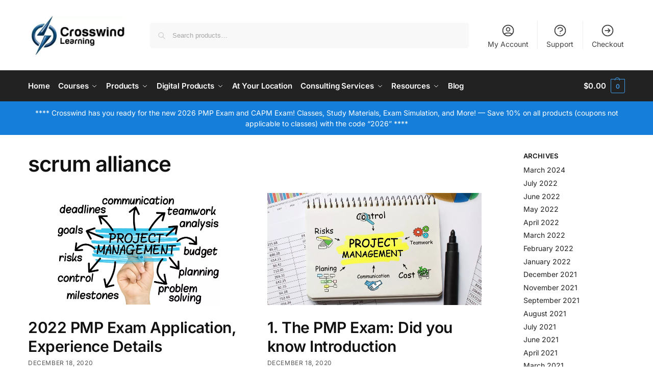

--- FILE ---
content_type: text/html; charset=UTF-8
request_url: https://crosswindpm.com/tag/scrum-alliance/
body_size: 47674
content:
<!doctype html><html lang="en-US" xmlns:og="http://opengraphprotocol.org/schema/" xmlns:fb="http://www.facebook.com/2008/fbml" prefix="og: https://ogp.me/ns#"><head><script data-no-optimize="1">var litespeed_docref=sessionStorage.getItem("litespeed_docref");litespeed_docref&&(Object.defineProperty(document,"referrer",{get:function(){return litespeed_docref}}),sessionStorage.removeItem("litespeed_docref"));</script> <meta charset="UTF-8"><link data-optimized="2" rel="stylesheet" href="https://crosswindpm.com/wp-content/litespeed/css/7bf25fa4ebd54a8d73736db67aa34d6a.css?ver=18be1" /><meta name="viewport" content="height=device-height, width=device-width, initial-scale=1"><link rel="profile" href="https://gmpg.org/xfn/11"><link rel="pingback" href="https://crosswindpm.com/xmlrpc.php"> <script type="text/template" id="frzTbl-tpl"><div class="frzTbl antiscroll-wrap frzTbl--scrolled-to-left-edge" style="{{wrapper_height}} {{wrapper_width}}">
    <div class="frzTbl-scroll-overlay antiscroll-inner">
        <div class="frzTbl-scroll-overlay__inner" style="{{table_width}} {{table_height}}"></div>
    </div>
    <div class="frzTbl-content-wrapper">

        <!-- sticky outer heading -->
        <div class="frzTbl-fixed-heading-wrapper-outer" style="{{heading_height}}">
          <div class="frzTbl-fixed-heading-wrapper__columns frzTbl-fixed-heading-wrapper__columns--left">
            {{left-columns-heading}}          
          </div>
          <div class="frzTbl-fixed-heading-wrapper__columns frzTbl-fixed-heading-wrapper__columns--right">
            {{right-columns-heading}}    
          </div>              
          
          <div class="frzTbl-fixed-heading-wrapper">
            <div class="frzTbl-fixed-heading-wrapper__inner" style="{{table_width}}">
              {{heading}}
            </div>    
          </div>
        </div>

        <!-- columns -->
        <div class="frzTbl-frozen-columns-wrapper">
          <div class="frzTbl-frozen-columns-wrapper__inner" style="{{table_height}}">
              <div class="frzTbl-frozen-columns-wrapper__columns frzTbl-frozen-columns-wrapper__columns--left">
                <div class="frzTbl-top-sticky">{{left-columns-heading}}</div>
                {{left-columns}}
              </div>
              <div class="frzTbl-frozen-columns-wrapper__columns frzTbl-frozen-columns-wrapper__columns--right">
                <div class="frzTbl-top-sticky">{{right-columns-heading}}</div>
                {{right-columns}}
              </div>
          </div>
        </div>

        <!-- table -->
        <div class="frzTbl-table-wrapper">
          <div class="frzTbl-table-wrapper__inner" style="{{table_width}} {{table_height}}">
              <div class="frzTbl-top-sticky">{{heading}}</div>
              <div class="frzTbl-table-placeholder"></div>
          </div>
        </div>

    </div>
  </div></script><script type="text/template" id="tmpl-wcpt-product-form-loading-modal"><div class="wcpt-modal wcpt-product-form-loading-modal" data-wcpt-product-id="{{{ data.product_id }}}">
    <div class="wcpt-modal-content">
      <div class="wcpt-close-modal">
        <!-- close 'x' icon svg -->
        <span class="wcpt-icon wcpt-icon-x wcpt-close-modal-icon">
          <svg xmlns="http://www.w3.org/2000/svg" width="24" height="24" viewBox="0 0 24 24" fill="none" stroke="currentColor" stroke-width="2" stroke-linecap="round" stroke-linejoin="round" class="feather feather-x"><line x1="18" y1="6" x2="6" y2="18"></line><line x1="6" y1="6" x2="18" y2="18"></line>
          </svg>
        </span>
      </div>
      <span class="wcpt-product-form-loading-text">
        <i class="wcpt-ajax-badge">
          <!-- ajax loading icon svg -->
          <svg xmlns="http://www.w3.org/2000/svg" width="24" height="24" viewBox="0 0 24 24" fill="none" stroke="currentColor" stroke-width="2" stroke-linecap="round" stroke-linejoin="round" class="feather feather-loader" color="#384047">
            <line x1="12" y1="2" x2="12" y2="6"></line><line x1="12" y1="18" x2="12" y2="22"></line><line x1="4.93" y1="4.93" x2="7.76" y2="7.76"></line><line x1="16.24" y1="16.24" x2="19.07" y2="19.07"></line><line x1="2" y1="12" x2="6" y2="12"></line><line x1="18" y1="12" x2="22" y2="12"></line><line x1="4.93" y1="19.07" x2="7.76" y2="16.24"></line><line x1="16.24" y1="7.76" x2="19.07" y2="4.93"></line>
          </svg>
        </i>

        Loading…
      </span>
    </div>
  </div></script> <script type="text/template" id="tmpl-wcpt-cart-checkbox-trigger"><div class="wcpt-cart-checkbox-trigger wcpt-hide">
		<style media="screen">
	@media(min-width:1101px){
		.wcpt-cart-checkbox-trigger {
			display: inline-block;
					}
	}
	@media(max-width:1100px){
		.wcpt-cart-checkbox-trigger {
			display: inline-block;
		}
	}

	.wcpt-cart-checkbox-trigger {
		background-color : #4CAF50; border-color : rgba(0, 0, 0, .1); color : rgba(255, 255, 255); 	}

</style>
Add selected (<span class="wcpt-total-selected"></span>) to cart	</div></script> <title>scrum alliance | Crosswind Learning</title><link rel="preload" href="http://crosswindpm.com/wp-content/fonts/ibm-plex-sans/zYXgKVElMYYaJe8bpLHnCwDKhdHeE6xOedc.woff" as="font" type="font/woff" crossorigin><link rel="preload" href="http://crosswindpm.com/wp-content/fonts/ibm-plex-sans/zYX9KVElMYYaJe8bpLHnCwDKjQ76AIFscv3pBms.woff" as="font" type="font/woff" crossorigin><meta name="robots" content="follow, noindex"/><meta property="og:locale" content="en_US" /><meta property="og:type" content="article" /><meta property="og:title" content="scrum alliance | Crosswind Learning" /><meta property="og:url" content="https://crosswindpm.com/tag/scrum-alliance/" /><meta property="og:site_name" content="Crosswind Learning" /><meta property="og:image" content="https://crosswindpm.com/wp-content/uploads/2020/12/Crosswind_Logo_3D_Blue_and_Silver-1.png" /><meta property="og:image:secure_url" content="https://crosswindpm.com/wp-content/uploads/2020/12/Crosswind_Logo_3D_Blue_and_Silver-1.png" /><meta property="og:image:width" content="1845" /><meta property="og:image:height" content="684" /><meta property="og:image:alt" content="crosswind Pmp exam class" /><meta property="og:image:type" content="image/png" /><meta name="twitter:card" content="summary_large_image" /><meta name="twitter:title" content="scrum alliance | Crosswind Learning" /><meta name="twitter:image" content="https://crosswindpm.com/wp-content/uploads/2020/12/Crosswind_Logo_3D_Blue_and_Silver-1.png" /><meta name="twitter:label1" content="Posts" /><meta name="twitter:data1" content="41" /> <script type="application/ld+json" class="rank-math-schema-pro">{"@context":"https://schema.org","@graph":[{"@type":"Organization","@id":"https://crosswindpm.com/#organization","name":"Crosswind Project Management Inc","url":"http://crosswindpm.com","logo":{"@type":"ImageObject","@id":"https://crosswindpm.com/#logo","url":"http://crosswindpm.com/wp-content/uploads/2020/12/cropped-Crosswind-Learning-Logo-Final-blue.jpg","contentUrl":"http://crosswindpm.com/wp-content/uploads/2020/12/cropped-Crosswind-Learning-Logo-Final-blue.jpg","caption":"Crosswind Learning","inLanguage":"en-US","width":"450","height":"184"}},{"@type":"WebSite","@id":"https://crosswindpm.com/#website","url":"https://crosswindpm.com","name":"Crosswind Learning","alternateName":"Crosswind PM","publisher":{"@id":"https://crosswindpm.com/#organization"},"inLanguage":"en-US"},{"@type":"CollectionPage","@id":"https://crosswindpm.com/tag/scrum-alliance/#webpage","url":"https://crosswindpm.com/tag/scrum-alliance/","name":"scrum alliance | Crosswind Learning","isPartOf":{"@id":"https://crosswindpm.com/#website"},"inLanguage":"en-US"}]}</script> <link rel="alternate" type="application/rss+xml" title="Crosswind Learning &raquo; Feed" href="https://crosswindpm.com/feed/" /><link rel="alternate" type="application/rss+xml" title="Crosswind Learning &raquo; Comments Feed" href="https://crosswindpm.com/comments/feed/" /><link rel="alternate" type="application/rss+xml" title="Crosswind Learning &raquo; scrum alliance Tag Feed" href="https://crosswindpm.com/tag/scrum-alliance/feed/" />
 <script src="//www.googletagmanager.com/gtag/js?id=G-4E0ZZEBSLG"  data-cfasync="false" data-wpfc-render="false" type="text/javascript" async></script> <script data-cfasync="false" data-wpfc-render="false" type="text/javascript">var mi_version = '9.2.2';
				var mi_track_user = true;
				var mi_no_track_reason = '';
								var MonsterInsightsDefaultLocations = {"page_location":"https:\/\/crosswindpm.com\/tag\/scrum-alliance\/"};
				if ( typeof MonsterInsightsPrivacyGuardFilter === 'function' ) {
					var MonsterInsightsLocations = (typeof MonsterInsightsExcludeQuery === 'object') ? MonsterInsightsPrivacyGuardFilter( MonsterInsightsExcludeQuery ) : MonsterInsightsPrivacyGuardFilter( MonsterInsightsDefaultLocations );
				} else {
					var MonsterInsightsLocations = (typeof MonsterInsightsExcludeQuery === 'object') ? MonsterInsightsExcludeQuery : MonsterInsightsDefaultLocations;
				}

								var disableStrs = [
										'ga-disable-G-4E0ZZEBSLG',
									];

				/* Function to detect opted out users */
				function __gtagTrackerIsOptedOut() {
					for (var index = 0; index < disableStrs.length; index++) {
						if (document.cookie.indexOf(disableStrs[index] + '=true') > -1) {
							return true;
						}
					}

					return false;
				}

				/* Disable tracking if the opt-out cookie exists. */
				if (__gtagTrackerIsOptedOut()) {
					for (var index = 0; index < disableStrs.length; index++) {
						window[disableStrs[index]] = true;
					}
				}

				/* Opt-out function */
				function __gtagTrackerOptout() {
					for (var index = 0; index < disableStrs.length; index++) {
						document.cookie = disableStrs[index] + '=true; expires=Thu, 31 Dec 2099 23:59:59 UTC; path=/';
						window[disableStrs[index]] = true;
					}
				}

				if ('undefined' === typeof gaOptout) {
					function gaOptout() {
						__gtagTrackerOptout();
					}
				}
								window.dataLayer = window.dataLayer || [];

				window.MonsterInsightsDualTracker = {
					helpers: {},
					trackers: {},
				};
				if (mi_track_user) {
					function __gtagDataLayer() {
						dataLayer.push(arguments);
					}

					function __gtagTracker(type, name, parameters) {
						if (!parameters) {
							parameters = {};
						}

						if (parameters.send_to) {
							__gtagDataLayer.apply(null, arguments);
							return;
						}

						if (type === 'event') {
														parameters.send_to = monsterinsights_frontend.v4_id;
							var hookName = name;
							if (typeof parameters['event_category'] !== 'undefined') {
								hookName = parameters['event_category'] + ':' + name;
							}

							if (typeof MonsterInsightsDualTracker.trackers[hookName] !== 'undefined') {
								MonsterInsightsDualTracker.trackers[hookName](parameters);
							} else {
								__gtagDataLayer('event', name, parameters);
							}
							
						} else {
							__gtagDataLayer.apply(null, arguments);
						}
					}

					__gtagTracker('js', new Date());
					__gtagTracker('set', {
						'developer_id.dZGIzZG': true,
											});
					if ( MonsterInsightsLocations.page_location ) {
						__gtagTracker('set', MonsterInsightsLocations);
					}
										__gtagTracker('config', 'G-4E0ZZEBSLG', {"forceSSL":"true","link_attribution":"true"} );
															window.gtag = __gtagTracker;										(function () {
						/* https://developers.google.com/analytics/devguides/collection/analyticsjs/ */
						/* ga and __gaTracker compatibility shim. */
						var noopfn = function () {
							return null;
						};
						var newtracker = function () {
							return new Tracker();
						};
						var Tracker = function () {
							return null;
						};
						var p = Tracker.prototype;
						p.get = noopfn;
						p.set = noopfn;
						p.send = function () {
							var args = Array.prototype.slice.call(arguments);
							args.unshift('send');
							__gaTracker.apply(null, args);
						};
						var __gaTracker = function () {
							var len = arguments.length;
							if (len === 0) {
								return;
							}
							var f = arguments[len - 1];
							if (typeof f !== 'object' || f === null || typeof f.hitCallback !== 'function') {
								if ('send' === arguments[0]) {
									var hitConverted, hitObject = false, action;
									if ('event' === arguments[1]) {
										if ('undefined' !== typeof arguments[3]) {
											hitObject = {
												'eventAction': arguments[3],
												'eventCategory': arguments[2],
												'eventLabel': arguments[4],
												'value': arguments[5] ? arguments[5] : 1,
											}
										}
									}
									if ('pageview' === arguments[1]) {
										if ('undefined' !== typeof arguments[2]) {
											hitObject = {
												'eventAction': 'page_view',
												'page_path': arguments[2],
											}
										}
									}
									if (typeof arguments[2] === 'object') {
										hitObject = arguments[2];
									}
									if (typeof arguments[5] === 'object') {
										Object.assign(hitObject, arguments[5]);
									}
									if ('undefined' !== typeof arguments[1].hitType) {
										hitObject = arguments[1];
										if ('pageview' === hitObject.hitType) {
											hitObject.eventAction = 'page_view';
										}
									}
									if (hitObject) {
										action = 'timing' === arguments[1].hitType ? 'timing_complete' : hitObject.eventAction;
										hitConverted = mapArgs(hitObject);
										__gtagTracker('event', action, hitConverted);
									}
								}
								return;
							}

							function mapArgs(args) {
								var arg, hit = {};
								var gaMap = {
									'eventCategory': 'event_category',
									'eventAction': 'event_action',
									'eventLabel': 'event_label',
									'eventValue': 'event_value',
									'nonInteraction': 'non_interaction',
									'timingCategory': 'event_category',
									'timingVar': 'name',
									'timingValue': 'value',
									'timingLabel': 'event_label',
									'page': 'page_path',
									'location': 'page_location',
									'title': 'page_title',
									'referrer' : 'page_referrer',
								};
								for (arg in args) {
																		if (!(!args.hasOwnProperty(arg) || !gaMap.hasOwnProperty(arg))) {
										hit[gaMap[arg]] = args[arg];
									} else {
										hit[arg] = args[arg];
									}
								}
								return hit;
							}

							try {
								f.hitCallback();
							} catch (ex) {
							}
						};
						__gaTracker.create = newtracker;
						__gaTracker.getByName = newtracker;
						__gaTracker.getAll = function () {
							return [];
						};
						__gaTracker.remove = noopfn;
						__gaTracker.loaded = true;
						window['__gaTracker'] = __gaTracker;
					})();
									} else {
										console.log("");
					(function () {
						function __gtagTracker() {
							return null;
						}

						window['__gtagTracker'] = __gtagTracker;
						window['gtag'] = __gtagTracker;
					})();
									}</script> <style id='wp-img-auto-sizes-contain-inline-css' type='text/css'>img:is([sizes=auto i],[sizes^="auto," i]){contain-intrinsic-size:3000px 1500px}
/*# sourceURL=wp-img-auto-sizes-contain-inline-css */</style><style id='wp-block-heading-inline-css' type='text/css'>h1:where(.wp-block-heading).has-background,h2:where(.wp-block-heading).has-background,h3:where(.wp-block-heading).has-background,h4:where(.wp-block-heading).has-background,h5:where(.wp-block-heading).has-background,h6:where(.wp-block-heading).has-background{padding:1.25em 2.375em}h1.has-text-align-left[style*=writing-mode]:where([style*=vertical-lr]),h1.has-text-align-right[style*=writing-mode]:where([style*=vertical-rl]),h2.has-text-align-left[style*=writing-mode]:where([style*=vertical-lr]),h2.has-text-align-right[style*=writing-mode]:where([style*=vertical-rl]),h3.has-text-align-left[style*=writing-mode]:where([style*=vertical-lr]),h3.has-text-align-right[style*=writing-mode]:where([style*=vertical-rl]),h4.has-text-align-left[style*=writing-mode]:where([style*=vertical-lr]),h4.has-text-align-right[style*=writing-mode]:where([style*=vertical-rl]),h5.has-text-align-left[style*=writing-mode]:where([style*=vertical-lr]),h5.has-text-align-right[style*=writing-mode]:where([style*=vertical-rl]),h6.has-text-align-left[style*=writing-mode]:where([style*=vertical-lr]),h6.has-text-align-right[style*=writing-mode]:where([style*=vertical-rl]){rotate:180deg}
/*# sourceURL=https://crosswindpm.com/wp-includes/blocks/heading/style.min.css */</style><style id='wp-block-list-inline-css' type='text/css'>ol,ul{box-sizing:border-box}:root :where(.wp-block-list.has-background){padding:1.25em 2.375em}
/*# sourceURL=https://crosswindpm.com/wp-includes/blocks/list/style.min.css */</style><style id='wp-block-paragraph-inline-css' type='text/css'>.is-small-text{font-size:.875em}.is-regular-text{font-size:1em}.is-large-text{font-size:2.25em}.is-larger-text{font-size:3em}.has-drop-cap:not(:focus):first-letter{float:left;font-size:8.4em;font-style:normal;font-weight:100;line-height:.68;margin:.05em .1em 0 0;text-transform:uppercase}body.rtl .has-drop-cap:not(:focus):first-letter{float:none;margin-left:.1em}p.has-drop-cap.has-background{overflow:hidden}:root :where(p.has-background){padding:1.25em 2.375em}:where(p.has-text-color:not(.has-link-color)) a{color:inherit}p.has-text-align-left[style*="writing-mode:vertical-lr"],p.has-text-align-right[style*="writing-mode:vertical-rl"]{rotate:180deg}
/*# sourceURL=https://crosswindpm.com/wp-includes/blocks/paragraph/style.min.css */</style><style id='wp-block-social-links-inline-css' type='text/css'>.wp-block-social-links{background:none;box-sizing:border-box;margin-left:0;padding-left:0;padding-right:0;text-indent:0}.wp-block-social-links .wp-social-link a,.wp-block-social-links .wp-social-link a:hover{border-bottom:0;box-shadow:none;text-decoration:none}.wp-block-social-links .wp-social-link svg{height:1em;width:1em}.wp-block-social-links .wp-social-link span:not(.screen-reader-text){font-size:.65em;margin-left:.5em;margin-right:.5em}.wp-block-social-links.has-small-icon-size{font-size:16px}.wp-block-social-links,.wp-block-social-links.has-normal-icon-size{font-size:24px}.wp-block-social-links.has-large-icon-size{font-size:36px}.wp-block-social-links.has-huge-icon-size{font-size:48px}.wp-block-social-links.aligncenter{display:flex;justify-content:center}.wp-block-social-links.alignright{justify-content:flex-end}.wp-block-social-link{border-radius:9999px;display:block}@media not (prefers-reduced-motion){.wp-block-social-link{transition:transform .1s ease}}.wp-block-social-link{height:auto}.wp-block-social-link a{align-items:center;display:flex;line-height:0}.wp-block-social-link:hover{transform:scale(1.1)}.wp-block-social-links .wp-block-social-link.wp-social-link{display:inline-block;margin:0;padding:0}.wp-block-social-links .wp-block-social-link.wp-social-link .wp-block-social-link-anchor,.wp-block-social-links .wp-block-social-link.wp-social-link .wp-block-social-link-anchor svg,.wp-block-social-links .wp-block-social-link.wp-social-link .wp-block-social-link-anchor:active,.wp-block-social-links .wp-block-social-link.wp-social-link .wp-block-social-link-anchor:hover,.wp-block-social-links .wp-block-social-link.wp-social-link .wp-block-social-link-anchor:visited{color:currentColor;fill:currentColor}:where(.wp-block-social-links:not(.is-style-logos-only)) .wp-social-link{background-color:#f0f0f0;color:#444}:where(.wp-block-social-links:not(.is-style-logos-only)) .wp-social-link-amazon{background-color:#f90;color:#fff}:where(.wp-block-social-links:not(.is-style-logos-only)) .wp-social-link-bandcamp{background-color:#1ea0c3;color:#fff}:where(.wp-block-social-links:not(.is-style-logos-only)) .wp-social-link-behance{background-color:#0757fe;color:#fff}:where(.wp-block-social-links:not(.is-style-logos-only)) .wp-social-link-bluesky{background-color:#0a7aff;color:#fff}:where(.wp-block-social-links:not(.is-style-logos-only)) .wp-social-link-codepen{background-color:#1e1f26;color:#fff}:where(.wp-block-social-links:not(.is-style-logos-only)) .wp-social-link-deviantart{background-color:#02e49b;color:#fff}:where(.wp-block-social-links:not(.is-style-logos-only)) .wp-social-link-discord{background-color:#5865f2;color:#fff}:where(.wp-block-social-links:not(.is-style-logos-only)) .wp-social-link-dribbble{background-color:#e94c89;color:#fff}:where(.wp-block-social-links:not(.is-style-logos-only)) .wp-social-link-dropbox{background-color:#4280ff;color:#fff}:where(.wp-block-social-links:not(.is-style-logos-only)) .wp-social-link-etsy{background-color:#f45800;color:#fff}:where(.wp-block-social-links:not(.is-style-logos-only)) .wp-social-link-facebook{background-color:#0866ff;color:#fff}:where(.wp-block-social-links:not(.is-style-logos-only)) .wp-social-link-fivehundredpx{background-color:#000;color:#fff}:where(.wp-block-social-links:not(.is-style-logos-only)) .wp-social-link-flickr{background-color:#0461dd;color:#fff}:where(.wp-block-social-links:not(.is-style-logos-only)) .wp-social-link-foursquare{background-color:#e65678;color:#fff}:where(.wp-block-social-links:not(.is-style-logos-only)) .wp-social-link-github{background-color:#24292d;color:#fff}:where(.wp-block-social-links:not(.is-style-logos-only)) .wp-social-link-goodreads{background-color:#eceadd;color:#382110}:where(.wp-block-social-links:not(.is-style-logos-only)) .wp-social-link-google{background-color:#ea4434;color:#fff}:where(.wp-block-social-links:not(.is-style-logos-only)) .wp-social-link-gravatar{background-color:#1d4fc4;color:#fff}:where(.wp-block-social-links:not(.is-style-logos-only)) .wp-social-link-instagram{background-color:#f00075;color:#fff}:where(.wp-block-social-links:not(.is-style-logos-only)) .wp-social-link-lastfm{background-color:#e21b24;color:#fff}:where(.wp-block-social-links:not(.is-style-logos-only)) .wp-social-link-linkedin{background-color:#0d66c2;color:#fff}:where(.wp-block-social-links:not(.is-style-logos-only)) .wp-social-link-mastodon{background-color:#3288d4;color:#fff}:where(.wp-block-social-links:not(.is-style-logos-only)) .wp-social-link-medium{background-color:#000;color:#fff}:where(.wp-block-social-links:not(.is-style-logos-only)) .wp-social-link-meetup{background-color:#f6405f;color:#fff}:where(.wp-block-social-links:not(.is-style-logos-only)) .wp-social-link-patreon{background-color:#000;color:#fff}:where(.wp-block-social-links:not(.is-style-logos-only)) .wp-social-link-pinterest{background-color:#e60122;color:#fff}:where(.wp-block-social-links:not(.is-style-logos-only)) .wp-social-link-pocket{background-color:#ef4155;color:#fff}:where(.wp-block-social-links:not(.is-style-logos-only)) .wp-social-link-reddit{background-color:#ff4500;color:#fff}:where(.wp-block-social-links:not(.is-style-logos-only)) .wp-social-link-skype{background-color:#0478d7;color:#fff}:where(.wp-block-social-links:not(.is-style-logos-only)) .wp-social-link-snapchat{background-color:#fefc00;color:#fff;stroke:#000}:where(.wp-block-social-links:not(.is-style-logos-only)) .wp-social-link-soundcloud{background-color:#ff5600;color:#fff}:where(.wp-block-social-links:not(.is-style-logos-only)) .wp-social-link-spotify{background-color:#1bd760;color:#fff}:where(.wp-block-social-links:not(.is-style-logos-only)) .wp-social-link-telegram{background-color:#2aabee;color:#fff}:where(.wp-block-social-links:not(.is-style-logos-only)) .wp-social-link-threads{background-color:#000;color:#fff}:where(.wp-block-social-links:not(.is-style-logos-only)) .wp-social-link-tiktok{background-color:#000;color:#fff}:where(.wp-block-social-links:not(.is-style-logos-only)) .wp-social-link-tumblr{background-color:#011835;color:#fff}:where(.wp-block-social-links:not(.is-style-logos-only)) .wp-social-link-twitch{background-color:#6440a4;color:#fff}:where(.wp-block-social-links:not(.is-style-logos-only)) .wp-social-link-twitter{background-color:#1da1f2;color:#fff}:where(.wp-block-social-links:not(.is-style-logos-only)) .wp-social-link-vimeo{background-color:#1eb7ea;color:#fff}:where(.wp-block-social-links:not(.is-style-logos-only)) .wp-social-link-vk{background-color:#4680c2;color:#fff}:where(.wp-block-social-links:not(.is-style-logos-only)) .wp-social-link-wordpress{background-color:#3499cd;color:#fff}:where(.wp-block-social-links:not(.is-style-logos-only)) .wp-social-link-whatsapp{background-color:#25d366;color:#fff}:where(.wp-block-social-links:not(.is-style-logos-only)) .wp-social-link-x{background-color:#000;color:#fff}:where(.wp-block-social-links:not(.is-style-logos-only)) .wp-social-link-yelp{background-color:#d32422;color:#fff}:where(.wp-block-social-links:not(.is-style-logos-only)) .wp-social-link-youtube{background-color:red;color:#fff}:where(.wp-block-social-links.is-style-logos-only) .wp-social-link{background:none}:where(.wp-block-social-links.is-style-logos-only) .wp-social-link svg{height:1.25em;width:1.25em}:where(.wp-block-social-links.is-style-logos-only) .wp-social-link-amazon{color:#f90}:where(.wp-block-social-links.is-style-logos-only) .wp-social-link-bandcamp{color:#1ea0c3}:where(.wp-block-social-links.is-style-logos-only) .wp-social-link-behance{color:#0757fe}:where(.wp-block-social-links.is-style-logos-only) .wp-social-link-bluesky{color:#0a7aff}:where(.wp-block-social-links.is-style-logos-only) .wp-social-link-codepen{color:#1e1f26}:where(.wp-block-social-links.is-style-logos-only) .wp-social-link-deviantart{color:#02e49b}:where(.wp-block-social-links.is-style-logos-only) .wp-social-link-discord{color:#5865f2}:where(.wp-block-social-links.is-style-logos-only) .wp-social-link-dribbble{color:#e94c89}:where(.wp-block-social-links.is-style-logos-only) .wp-social-link-dropbox{color:#4280ff}:where(.wp-block-social-links.is-style-logos-only) .wp-social-link-etsy{color:#f45800}:where(.wp-block-social-links.is-style-logos-only) .wp-social-link-facebook{color:#0866ff}:where(.wp-block-social-links.is-style-logos-only) .wp-social-link-fivehundredpx{color:#000}:where(.wp-block-social-links.is-style-logos-only) .wp-social-link-flickr{color:#0461dd}:where(.wp-block-social-links.is-style-logos-only) .wp-social-link-foursquare{color:#e65678}:where(.wp-block-social-links.is-style-logos-only) .wp-social-link-github{color:#24292d}:where(.wp-block-social-links.is-style-logos-only) .wp-social-link-goodreads{color:#382110}:where(.wp-block-social-links.is-style-logos-only) .wp-social-link-google{color:#ea4434}:where(.wp-block-social-links.is-style-logos-only) .wp-social-link-gravatar{color:#1d4fc4}:where(.wp-block-social-links.is-style-logos-only) .wp-social-link-instagram{color:#f00075}:where(.wp-block-social-links.is-style-logos-only) .wp-social-link-lastfm{color:#e21b24}:where(.wp-block-social-links.is-style-logos-only) .wp-social-link-linkedin{color:#0d66c2}:where(.wp-block-social-links.is-style-logos-only) .wp-social-link-mastodon{color:#3288d4}:where(.wp-block-social-links.is-style-logos-only) .wp-social-link-medium{color:#000}:where(.wp-block-social-links.is-style-logos-only) .wp-social-link-meetup{color:#f6405f}:where(.wp-block-social-links.is-style-logos-only) .wp-social-link-patreon{color:#000}:where(.wp-block-social-links.is-style-logos-only) .wp-social-link-pinterest{color:#e60122}:where(.wp-block-social-links.is-style-logos-only) .wp-social-link-pocket{color:#ef4155}:where(.wp-block-social-links.is-style-logos-only) .wp-social-link-reddit{color:#ff4500}:where(.wp-block-social-links.is-style-logos-only) .wp-social-link-skype{color:#0478d7}:where(.wp-block-social-links.is-style-logos-only) .wp-social-link-snapchat{color:#fff;stroke:#000}:where(.wp-block-social-links.is-style-logos-only) .wp-social-link-soundcloud{color:#ff5600}:where(.wp-block-social-links.is-style-logos-only) .wp-social-link-spotify{color:#1bd760}:where(.wp-block-social-links.is-style-logos-only) .wp-social-link-telegram{color:#2aabee}:where(.wp-block-social-links.is-style-logos-only) .wp-social-link-threads{color:#000}:where(.wp-block-social-links.is-style-logos-only) .wp-social-link-tiktok{color:#000}:where(.wp-block-social-links.is-style-logos-only) .wp-social-link-tumblr{color:#011835}:where(.wp-block-social-links.is-style-logos-only) .wp-social-link-twitch{color:#6440a4}:where(.wp-block-social-links.is-style-logos-only) .wp-social-link-twitter{color:#1da1f2}:where(.wp-block-social-links.is-style-logos-only) .wp-social-link-vimeo{color:#1eb7ea}:where(.wp-block-social-links.is-style-logos-only) .wp-social-link-vk{color:#4680c2}:where(.wp-block-social-links.is-style-logos-only) .wp-social-link-whatsapp{color:#25d366}:where(.wp-block-social-links.is-style-logos-only) .wp-social-link-wordpress{color:#3499cd}:where(.wp-block-social-links.is-style-logos-only) .wp-social-link-x{color:#000}:where(.wp-block-social-links.is-style-logos-only) .wp-social-link-yelp{color:#d32422}:where(.wp-block-social-links.is-style-logos-only) .wp-social-link-youtube{color:red}.wp-block-social-links.is-style-pill-shape .wp-social-link{width:auto}:root :where(.wp-block-social-links .wp-social-link a){padding:.25em}:root :where(.wp-block-social-links.is-style-logos-only .wp-social-link a){padding:0}:root :where(.wp-block-social-links.is-style-pill-shape .wp-social-link a){padding-left:.6666666667em;padding-right:.6666666667em}.wp-block-social-links:not(.has-icon-color):not(.has-icon-background-color) .wp-social-link-snapchat .wp-block-social-link-label{color:#000}
/*# sourceURL=https://crosswindpm.com/wp-includes/blocks/social-links/style.min.css */</style><style id='smart-search-inline-css' type='text/css'>.widget_product_search.ysm-active .smart-search-suggestions .smart-search-post-icon{width:50px;}.wp-block-search.sws-search-block-product.ysm-active .smart-search-suggestions .smart-search-post-icon{width:50px;}
/*# sourceURL=smart-search-inline-css */</style><style id='wcpt-inline-css' type='text/css'>.wcpt-wc-quick-view .wcqv_prev, 
  .wcpt-wc-quick-view .wcqv_next {
    display: none !important;
  }

  .wcpt .woocommerce .quick_view {
    background: #FFF176;
    color: #444;
  }
  
/*# sourceURL=wcpt-inline-css */</style><style id='woocommerce-inline-inline-css' type='text/css'>.woocommerce form .form-row .required { visibility: visible; }
/*# sourceURL=woocommerce-inline-inline-css */</style><style id='font-awesome-inline-css' type='text/css'>[data-font="FontAwesome"]:before {font-family: 'FontAwesome' !important;content: attr(data-icon) !important;speak: none !important;font-weight: normal !important;font-variant: normal !important;text-transform: none !important;line-height: 1 !important;font-style: normal !important;-webkit-font-smoothing: antialiased !important;-moz-osx-font-smoothing: grayscale !important;}
/*# sourceURL=font-awesome-inline-css */</style> <script type="text/template" id="tmpl-variation-template"><div class="woocommerce-variation-description">{{{ data.variation.variation_description }}}</div>
	<div class="woocommerce-variation-price">{{{ data.variation.price_html }}}</div>
	<div class="woocommerce-variation-availability">{{{ data.variation.availability_html }}}</div></script> <script type="text/template" id="tmpl-unavailable-variation-template"><p role="alert">Sorry, this product is unavailable. Please choose a different combination.</p></script> <script type="litespeed/javascript">if(typeof wcpt_persist_params==='undefined'){var wcpt_persist_params=[]}
wcpt_persist_params.push('post_type','s','term','taxonomy')</script> <script type="litespeed/javascript">if(typeof wcpt_persist_params==='undefined'){var wcpt_persist_params=[]}
wcpt_persist_params.push('lang')</script> <script id="jquery-core-js-extra" type="litespeed/javascript">var pp={"ajax_url":"https://crosswindpm.com/wp-admin/admin-ajax.php"}</script> <script type="litespeed/javascript" data-src="https://crosswindpm.com/wp-includes/js/jquery/jquery.min.js" id="jquery-core-js"></script> <script id="jquery-js-after" type="litespeed/javascript">jQuery(function($){$('body').on('click','.wcpt-table .quick_view.button',function(){var $body=$('body'),has_wc=$('body').hasClass('woocommerce'),classes='wcpt-wc-quick-view '+(has_wc?'':' woocommerce ');$body.addClass(classes);$(document).one('closed','.remodal',function(){$body.removeClass(classes)})})
$('body').on('submit','.cart',function(){var $form=$(this),$body=$form.closest('body');if(!$body.hasClass('wcpt-wc-quick-view')){return}
$form.attr('action','')})})</script> <script type="litespeed/javascript" data-src="https://crosswindpm.com/wp-content/plugins/google-analytics-for-wordpress/assets/js/frontend-gtag.min.js" id="monsterinsights-frontend-script-js"="async" data-wp-strategy="async"></script> <script data-cfasync="false" data-wpfc-render="false" type="text/javascript" id='monsterinsights-frontend-script-js-extra'>/*  */
var monsterinsights_frontend = {"js_events_tracking":"true","download_extensions":"doc,pdf,ppt,zip,xls,docx,pptx,xlsx","inbound_paths":"[{\"path\":\"\\\/go\\\/\",\"label\":\"affiliate\"},{\"path\":\"\\\/recommend\\\/\",\"label\":\"affiliate\"}]","home_url":"https:\/\/crosswindpm.com","hash_tracking":"false","v4_id":"G-4E0ZZEBSLG"};/*  */</script> <script id="was-frontend-scripts-js-extra" type="litespeed/javascript">var was_frontend={"ajaxurl":"https://crosswindpm.com/wp-admin/admin-ajax.php","schedule":"","servertimer":"Jan 16, 2026 19:43:57","product_id":"7234","email_empty":"Email is required","invalid_email":"Please enter a valid Email Address","sending":"Sending...","is_product":"","label_types":"y-m-d-s","day_label":"Days","hour_label":"Hours","minute_label":"Minutes","second_label":"Seconds","timeover":"Time is over please reload the page.","nonce":"fadc871e3e"}</script> <script id="tp-js-js-extra" type="litespeed/javascript">var trustpilot_settings={"key":"","TrustpilotScriptUrl":"https://invitejs.trustpilot.com/tp.min.js","IntegrationAppUrl":"//ecommscript-integrationapp.trustpilot.com","PreviewScriptUrl":"//ecommplugins-scripts.trustpilot.com/v2.1/js/preview.min.js","PreviewCssUrl":"//ecommplugins-scripts.trustpilot.com/v2.1/css/preview.min.css","PreviewWPCssUrl":"//ecommplugins-scripts.trustpilot.com/v2.1/css/preview_wp.css","WidgetScriptUrl":"//widget.trustpilot.com/bootstrap/v5/tp.widget.bootstrap.min.js"}</script> <script id="wp-util-js-extra" type="litespeed/javascript">var _wpUtilSettings={"ajax":{"url":"/wp-admin/admin-ajax.php"}}</script> <script id="wc-add-to-cart-js-extra" type="litespeed/javascript">var wc_add_to_cart_params={"ajax_url":"/wp-admin/admin-ajax.php","wc_ajax_url":"/?wc-ajax=%%endpoint%%","i18n_view_cart":"View cart","cart_url":"https://crosswindpm.com/cart/","is_cart":"","cart_redirect_after_add":"no"}</script> <script id="woocommerce-js-extra" type="litespeed/javascript">var woocommerce_params={"ajax_url":"/wp-admin/admin-ajax.php","wc_ajax_url":"/?wc-ajax=%%endpoint%%","i18n_password_show":"Show password","i18n_password_hide":"Hide password"}</script> <script id="wc-settings-dep-in-header-js-after" type="litespeed/javascript">console.warn("Scripts that have a dependency on [wc-blocks-checkout] must be loaded in the footer, flexible-shipping-ups-blocks-integration-frontend was registered to load in the header, but has been switched to load in the footer instead. See https://github.com/woocommerce/woocommerce-gutenberg-products-block/pull/5059")</script> <link rel="https://api.w.org/" href="https://crosswindpm.com/wp-json/" /><link rel="alternate" title="JSON" type="application/json" href="https://crosswindpm.com/wp-json/wp/v2/tags/95" /><style type='text/css'>.ae_data .elementor-editor-element-setting {
            display:none !important;
            }</style><noscript><style>.woocommerce-product-gallery{ opacity: 1 !important; }</style></noscript><meta name="generator" content="Elementor 3.25.10; features: additional_custom_breakpoints, e_optimized_control_loading; settings: css_print_method-external, google_font-enabled, font_display-auto"><style>.e-con.e-parent:nth-of-type(n+4):not(.e-lazyloaded):not(.e-no-lazyload),
				.e-con.e-parent:nth-of-type(n+4):not(.e-lazyloaded):not(.e-no-lazyload) * {
					background-image: none !important;
				}
				@media screen and (max-height: 1024px) {
					.e-con.e-parent:nth-of-type(n+3):not(.e-lazyloaded):not(.e-no-lazyload),
					.e-con.e-parent:nth-of-type(n+3):not(.e-lazyloaded):not(.e-no-lazyload) * {
						background-image: none !important;
					}
				}
				@media screen and (max-height: 640px) {
					.e-con.e-parent:nth-of-type(n+2):not(.e-lazyloaded):not(.e-no-lazyload),
					.e-con.e-parent:nth-of-type(n+2):not(.e-lazyloaded):not(.e-no-lazyload) * {
						background-image: none !important;
					}
				}</style><style>div[id*='ajaxsearchlitesettings'].searchsettings .asl_option_inner label {
						font-size: 0px !important;
						color: rgba(0, 0, 0, 0);
					}
					div[id*='ajaxsearchlitesettings'].searchsettings .asl_option_inner label:after {
						font-size: 11px !important;
						position: absolute;
						top: 0;
						left: 0;
						z-index: 1;
					}
					.asl_w_container {
						width: 100%;
						margin: 0px 0px 0px 0px;
						min-width: 200px;
					}
					div[id*='ajaxsearchlite'].asl_m {
						width: 100%;
					}
					div[id*='ajaxsearchliteres'].wpdreams_asl_results div.resdrg span.highlighted {
						font-weight: bold;
						color: #d9312b;
						background-color: #eee;
					}
					div[id*='ajaxsearchliteres'].wpdreams_asl_results .results img.asl_image {
						width: 70px;
						height: 70px;
						object-fit: cover;
					}
					div.asl_r .results {
						max-height: none;
					}
				
						div.asl_r.asl_w.vertical .results .item::after {
							display: block;
							position: absolute;
							bottom: 0;
							content: '';
							height: 1px;
							width: 100%;
							background: #D8D8D8;
						}
						div.asl_r.asl_w.vertical .results .item.asl_last_item::after {
							display: none;
						}</style><link rel="icon" href="https://crosswindpm.com/wp-content/uploads/2020/12/cropped-Crosswind-Learning-Logo-no-text-504x600-1-32x32.png" sizes="32x32" /><link rel="icon" href="https://crosswindpm.com/wp-content/uploads/2020/12/cropped-Crosswind-Learning-Logo-no-text-504x600-1-192x192.png" sizes="192x192" /><link rel="apple-touch-icon" href="https://crosswindpm.com/wp-content/uploads/2020/12/cropped-Crosswind-Learning-Logo-no-text-504x600-1-180x180.png" /><meta name="msapplication-TileImage" content="https://crosswindpm.com/wp-content/uploads/2020/12/cropped-Crosswind-Learning-Logo-no-text-504x600-1-270x270.png" /><style id="kirki-inline-styles">.site-header .custom-logo-link img{height:78px;}.is_stuck .logo-mark{width:60px;}.price ins, .summary .yith-wcwl-add-to-wishlist a:before, .site .commercekit-wishlist a i:before, .commercekit-wishlist-table .price, .commercekit-wishlist-table .price ins, .commercekit-ajs-product-price, .commercekit-ajs-product-price ins, .widget-area .widget.widget_categories a:hover, #secondary .widget ul li a:hover, #secondary.widget-area .widget li.chosen a, .widget-area .widget a:hover, #secondary .widget_recent_comments ul li a:hover, .woocommerce-pagination .page-numbers li .page-numbers.current, div.product p.price, body:not(.mobile-toggled) .main-navigation ul.menu li.full-width.menu-item-has-children ul li.highlight > a, body:not(.mobile-toggled) .main-navigation ul.menu li.full-width.menu-item-has-children ul li.highlight > a:hover, #secondary .widget ins span.amount, #secondary .widget ins span.amount span, .search-results article h2 a:hover{color:#3077d0;}.spinner > div, .widget_price_filter .ui-slider .ui-slider-range, .widget_price_filter .ui-slider .ui-slider-handle, #page .woocommerce-tabs ul.tabs li span, #secondary.widget-area .widget .tagcloud a:hover, .widget-area .widget.widget_product_tag_cloud a:hover, footer .mc4wp-form input[type="submit"], #payment .payment_methods li.woocommerce-PaymentMethod > input[type=radio]:first-child:checked + label:before, #payment .payment_methods li.wc_payment_method > input[type=radio]:first-child:checked + label:before, #shipping_method > li > input[type=radio]:first-child:checked + label:before, ul#shipping_method li:only-child label:before, .image-border .elementor-image:after, ul.products li.product .yith-wcwl-wishlistexistsbrowse a:before, ul.products li.product .yith-wcwl-wishlistaddedbrowse a:before, ul.products li.product .yith-wcwl-add-button a:before, .summary .yith-wcwl-add-to-wishlist a:before, li.product .commercekit-wishlist a em.cg-wishlist-t:before, li.product .commercekit-wishlist a em.cg-wishlist:before, .site .commercekit-wishlist a i:before, .summary .commercekit-wishlist a i.cg-wishlist-t:before, .woocommerce-tabs ul.tabs li a span, .commercekit-atc-tab-links li a span, .main-navigation ul li a span strong, .widget_layered_nav ul.woocommerce-widget-layered-nav-list li.chosen:before{background-color:#3077d0;}.woocommerce-tabs .tabs li a::after, .commercekit-atc-tab-links li a:after{border-color:#3077d0;}a{color:#1e68c4;}a:hover{color:#111;}body{background-color:#fff;}.col-full.topbar-wrapper{background-color:#fff;border-bottom-color:#eee;}.top-bar, .top-bar a{color:#323232;}body:not(.header-4) .site-header, .header-4-container{background-color:#fff;}.fa.menu-item, .ri.menu-item{border-left-color:#eee;}.header-4 .search-trigger span{border-right-color:#eee;}.header-widget-region{background-color:#157eda;font-size:14px;}.header-widget-region, .header-widget-region a{color:#fff;}.button, .button:hover, .message-inner a.button, .wc-proceed-to-checkout a.button, .wc-proceed-to-checkout .checkout-button.button:hover, .commercekit-wishlist-table button, input[type=submit], ul.products li.product .button, ul.products li.product .added_to_cart, ul.wc-block-grid__products .wp-block-button__link, ul.wc-block-grid__products .wp-block-button__link:hover, .site .widget_shopping_cart a.button.checkout, .woocommerce #respond input#submit.alt, .main-navigation ul.menu ul li a.button, .main-navigation ul.menu ul li a.button:hover, body .main-navigation ul.menu li.menu-item-has-children.full-width > .sub-menu-wrapper li a.button:hover, .main-navigation ul.menu li.menu-item-has-children.full-width > .sub-menu-wrapper li:hover a.added_to_cart, .site div.wpforms-container-full .wpforms-form button[type=submit], .product .cart .single_add_to_cart_button, .woocommerce-cart p.return-to-shop a, .elementor-row .feature p a, .image-feature figcaption span, .wp-element-button.wc-block-cart__submit-button, .wp-element-button.wc-block-components-button.wc-block-components-checkout-place-order-button{color:#fff;}.single-product div.product form.cart .button.added::before, #payment .place-order .button:before, .cart-collaterals .checkout-button:before, .widget_shopping_cart .buttons .checkout:before{background-color:#fff;}.button, input[type=submit], ul.products li.product .button, .commercekit-wishlist-table button, .woocommerce #respond input#submit.alt, .product .cart .single_add_to_cart_button, .widget_shopping_cart a.button.checkout, .main-navigation ul.menu li.menu-item-has-children.full-width > .sub-menu-wrapper li a.added_to_cart, .site div.wpforms-container-full .wpforms-form button[type=submit], ul.products li.product .added_to_cart, ul.wc-block-grid__products .wp-block-button__link, .woocommerce-cart p.return-to-shop a, .elementor-row .feature a, .image-feature figcaption span, .wp-element-button.wc-block-cart__submit-button, .wp-element-button.wc-block-components-button.wc-block-components-checkout-place-order-button{background-color:#3bb54a;}.widget_shopping_cart a.button.checkout{border-color:#3bb54a;}.button:hover, [type="submit"]:hover, .commercekit-wishlist-table button:hover, ul.products li.product .button:hover, #place_order[type="submit"]:hover, body .woocommerce #respond input#submit.alt:hover, .product .cart .single_add_to_cart_button:hover, .main-navigation ul.menu li.menu-item-has-children.full-width > .sub-menu-wrapper li a.added_to_cart:hover, .site div.wpforms-container-full .wpforms-form button[type=submit]:hover, .site div.wpforms-container-full .wpforms-form button[type=submit]:focus, ul.products li.product .added_to_cart:hover, ul.wc-block-grid__products .wp-block-button__link:hover, .widget_shopping_cart a.button.checkout:hover, .woocommerce-cart p.return-to-shop a:hover, .wp-element-button.wc-block-cart__submit-button:hover, .wp-element-button.wc-block-components-button.wc-block-components-checkout-place-order-button:hover{background-color:#009245;}.widget_shopping_cart a.button.checkout:hover{border-color:#009245;}.onsale, .product-label, .wc-block-grid__product-onsale{background-color:#3bb54a;color:#fff;}.content-area .summary .onsale{color:#3bb54a;}.summary .product-label:before, .product-details-wrapper .product-label:before{border-right-color:#3bb54a;}.rtl .product-details-wrapper .product-label:before{border-left-color:#3bb54a;}.entry-content .testimonial-entry-title:after, .cart-summary .widget li strong::before, p.stars.selected a.active::before, p.stars:hover a::before, p.stars.selected a:not(.active)::before{color:#ee9e13;}.star-rating > span:before{background-color:#ee9e13;}header.woocommerce-products-header, .shoptimizer-category-banner{background-color:#efeee3;}.term-description p, .term-description a, .term-description a:hover, .shoptimizer-category-banner h1, .shoptimizer-category-banner .taxonomy-description p{color:#222;}.single-product .site-content .col-full{background-color:#f8f8f8;}.call-back-feature button{background-color:#3077d0;}.call-back-feature button, .site-content div.call-back-feature button:hover{color:#fff;}ul.checkout-bar:before, .woocommerce-checkout .checkout-bar li.active:after, ul.checkout-bar li.visited:after{background-color:#3bb54a;}.below-content .widget .ri{color:#999;}.below-content .widget svg{stroke:#999;}footer.site-footer, footer.copyright{background-color:#111;color:#ccc;}.site footer.site-footer .widget .widget-title, .site-footer .widget.widget_block h2{color:#fff;}footer.site-footer a:not(.button), footer.copyright a{color:#999;}footer.site-footer a:not(.button):hover, footer.copyright a:hover{color:#fff;}footer.site-footer li a:after{border-color:#fff;}.top-bar{font-size:14px;}.menu-primary-menu-container > ul > li > a span:before{border-color:#419ceb;}.secondary-navigation .menu a, .ri.menu-item:before, .fa.menu-item:before{color:#404040;}.secondary-navigation .icon-wrapper svg{stroke:#404040;}.shoptimizer-cart a.cart-contents .count, .shoptimizer-cart a.cart-contents .count:after{border-color:#419ceb;}.shoptimizer-cart a.cart-contents .count, .shoptimizer-cart-icon i{color:#419ceb;}.shoptimizer-cart a.cart-contents:hover .count, .shoptimizer-cart a.cart-contents:hover .count{background-color:#419ceb;}.shoptimizer-cart .cart-contents{color:#fff;}.header-widget-region .widget{padding-top:12px;padding-bottom:12px;}.col-full, .single-product .site-content .shoptimizer-sticky-add-to-cart .col-full, body .woocommerce-message, .single-product .site-content .commercekit-sticky-add-to-cart .col-full, .wc-block-components-notice-banner{max-width:1170px;}.product-details-wrapper, .single-product .woocommerce:has(.woocommerce-message), .single-product .woocommerce-Tabs-panel, .single-product .archive-header .woocommerce-breadcrumb, .plp-below.archive.woocommerce .archive-header .woocommerce-breadcrumb, .related.products, .site-content #sspotReviews:not([data-shortcode="1"]), .upsells.products, .composite_summary, .composite_wrap, .wc-prl-recommendations, .yith-wfbt-section.woocommerce{max-width:calc(1170px + 5.2325em);}.main-navigation ul li.menu-item-has-children.full-width .container, .single-product .woocommerce-error{max-width:1170px;}.below-content .col-full, footer .col-full{max-width:calc(1170px + 40px);}body, button, input, select, option, textarea, :root :where(body){font-family:Inter;font-size:16px;font-weight:400;color:#444;}:root{font-family:Inter;font-size:16px;font-weight:400;color:#444;}.menu-primary-menu-container > ul > li > a, .shoptimizer-cart .cart-contents{font-family:Inter;font-size:15px;font-weight:600;letter-spacing:-0.1px;text-transform:none;}.main-navigation ul.menu ul li > a, .main-navigation ul.nav-menu ul li > a, .main-navigation ul.menu ul li.nolink{font-family:Inter;font-size:14px;font-weight:400;text-transform:none;}.main-navigation ul.menu li.menu-item-has-children.full-width > .sub-menu-wrapper li.menu-item-has-children > a, .main-navigation ul.menu li.menu-item-has-children.full-width > .sub-menu-wrapper li.heading > a, .main-navigation ul.menu li.menu-item-has-children.full-width > .sub-menu-wrapper li.nolink > span{font-family:Inter;font-size:12px;font-weight:600;letter-spacing:0.5px;text-transform:uppercase;color:#111;}.entry-content{font-family:Inter;font-size:16px;font-weight:400;line-height:1.6;text-transform:none;color:#222;}h1{font-family:Inter;font-size:42px;font-weight:600;letter-spacing:-1.1px;line-height:1.2;text-transform:none;color:#111;}h2{font-family:Inter;font-size:30px;font-weight:600;letter-spacing:-0.5px;line-height:1.25;text-transform:none;color:#111;}h3{font-family:Inter;font-size:24px;font-weight:600;letter-spacing:0px;line-height:1.45;text-transform:none;color:#222;}h4{font-family:Inter;font-size:18px;font-weight:600;letter-spacing:0px;line-height:1.4;text-transform:none;color:#111;}h5{font-family:Inter;font-size:18px;font-weight:600;letter-spacing:0px;line-height:1.4;text-transform:none;color:#111;}blockquote p{font-family:Inter;font-size:20px;font-weight:400;line-height:1.45;text-transform:none;color:#111;}.widget .widget-title, .widget .widgettitle, .widget.widget_block h2{font-family:Inter;font-size:13px;font-weight:600;letter-spacing:0.3px;line-height:1.5;text-transform:uppercase;}.single-post h1{font-family:Inter;font-size:40px;font-weight:600;letter-spacing:-0.6px;line-height:1.24;text-transform:none;}.term-description, .shoptimizer-category-banner .taxonomy-description{font-family:Inter;font-size:17px;font-weight:400;letter-spacing:-0.1px;line-height:1.5;text-transform:none;}ul.products li.product .woocommerce-loop-product__title, ul.products li.product:not(.product-category) h2, ul.products li.product .woocommerce-loop-product__title, ul.products li.product .woocommerce-loop-product__title, .main-navigation ul.menu ul li.product .woocommerce-loop-product__title a, .wc-block-grid__product .wc-block-grid__product-title{font-family:Inter;font-size:15px;font-weight:600;letter-spacing:0px;line-height:1.3;text-transform:none;}.summary h1{font-family:Inter;font-size:34px;font-weight:600;letter-spacing:-0.5px;line-height:1.2;text-transform:none;}body .woocommerce #respond input#submit.alt, body .woocommerce a.button.alt, body .woocommerce button.button.alt, body .woocommerce input.button.alt, .product .cart .single_add_to_cart_button, .shoptimizer-sticky-add-to-cart__content-button a.button, #cgkit-tab-commercekit-sticky-atc-title button, #cgkit-mobile-commercekit-sticky-atc button, .widget_shopping_cart a.button.checkout{font-family:Inter;font-size:16px;font-weight:600;letter-spacing:0px;text-transform:none;}@media (min-width: 993px){.is_stuck .primary-navigation.with-logo .menu-primary-menu-container{margin-left:60px;}.col-full-nav{background-color:#222;}.col-full.main-header{padding-top:30px;padding-bottom:30px;}.menu-primary-menu-container > ul > li > a, .site-header-cart, .logo-mark{line-height:60px;}.site-header-cart, .menu-primary-menu-container > ul > li.menu-button{height:60px;}.menu-primary-menu-container > ul > li > a{color:#fff;}.main-navigation ul.menu > li.menu-item-has-children > a::after{background-color:#fff;}.menu-primary-menu-container > ul.menu:hover > li > a{opacity:0.65;}.main-navigation ul.menu ul.sub-menu{background-color:#fff;}.main-navigation ul.menu ul li a, .main-navigation ul.nav-menu ul li a{color:#323232;}.main-navigation ul.menu ul li.menu-item:not(.menu-item-image):not(.heading) > a:hover{color:#419ceb;}.shoptimizer-cart-icon svg{stroke:#419ceb;}.shoptimizer-cart a.cart-contents:hover .count{color:#fff;}body.header-4:not(.full-width-header) .header-4-inner, .summary form.cart.commercekit_sticky-atc .commercekit-pdp-sticky-inner, .commercekit-atc-sticky-tabs ul.commercekit-atc-tab-links, .h-ckit-filters.no-woocommerce-sidebar .commercekit-product-filters{max-width:1170px;}#secondary{width:17%;}.content-area{width:76%;}}@media (max-width: 992px){.main-header, .site-branding{height:70px;}.main-header .site-header-cart{top:calc(-14px + 70px / 2);}.sticky-m .mobile-filter, .sticky-m #cgkitpf-horizontal{top:70px;}.sticky-m .commercekit-atc-sticky-tabs{top:calc(70px - 1px);}.m-search-bh.sticky-m .commercekit-atc-sticky-tabs, .m-search-toggled.sticky-m .commercekit-atc-sticky-tabs{top:calc(70px + 60px - 1px);}.m-search-bh.sticky-m .mobile-filter, .m-search-toggled.sticky-m .mobile-filter, .m-search-bh.sticky-m #cgkitpf-horizontal, .m-search-toggled.sticky-m #cgkitpf-horizontal{top:calc(70px + 60px);}.sticky-m .cg-layout-vertical-scroll .cg-thumb-swiper{top:calc(70px + 10px);}body.theme-shoptimizer .site-header .custom-logo-link img, body.wp-custom-logo .site-header .custom-logo-link img{height:22px;}.m-search-bh .site-search, .m-search-toggled .site-search, .site-branding button.menu-toggle, .site-branding button.menu-toggle:hover{background-color:#fff;}.menu-toggle .bar, .shoptimizer-cart a.cart-contents:hover .count{background-color:#111;}.menu-toggle .bar-text, .menu-toggle:hover .bar-text, .shoptimizer-cart a.cart-contents .count{color:#111;}.mobile-search-toggle svg, .shoptimizer-myaccount svg{stroke:#111;}.shoptimizer-cart a.cart-contents:hover .count{background-color:#51a8f4;}.shoptimizer-cart a.cart-contents:not(:hover) .count{color:#51a8f4;}.shoptimizer-cart-icon svg{stroke:#51a8f4;}.shoptimizer-cart a.cart-contents .count, .shoptimizer-cart a.cart-contents .count:after{border-color:#51a8f4;}.col-full-nav{background-color:#fff;}.main-navigation ul li a, body .main-navigation ul.menu > li.menu-item-has-children > span.caret::after, .main-navigation .woocommerce-loop-product__title, .main-navigation ul.menu li.product, body .main-navigation ul.menu li.menu-item-has-children.full-width>.sub-menu-wrapper li h6 a, body .main-navigation ul.menu li.menu-item-has-children.full-width>.sub-menu-wrapper li h6 a:hover, .main-navigation ul.products li.product .price, body .main-navigation ul.menu li.menu-item-has-children li.menu-item-has-children span.caret, body.mobile-toggled .main-navigation ul.menu li.menu-item-has-children.full-width > .sub-menu-wrapper li p.product__categories a, body.mobile-toggled ul.products li.product p.product__categories a, body li.menu-item-product p.product__categories, main-navigation ul.menu li.menu-item-has-children.full-width > .sub-menu-wrapper li.menu-item-has-children > a, .main-navigation ul.menu li.menu-item-has-children.full-width > .sub-menu-wrapper li.heading > a, .mobile-extra, .mobile-extra h4, .mobile-extra a:not(.button){color:#222;}.main-navigation ul.menu li.menu-item-has-children span.caret::after{background-color:#222;}.main-navigation ul.menu > li.menu-item-has-children.dropdown-open > .sub-menu-wrapper{border-bottom-color:#eee;}}@media (min-width: 992px){.top-bar .textwidget{padding-top:8px;padding-bottom:8px;}}/* cyrillic-ext */
@font-face {
  font-family: 'Inter';
  font-style: normal;
  font-weight: 400;
  font-display: swap;
  src: url(https://crosswindpm.com/wp-content/fonts/inter/UcC73FwrK3iLTeHuS_nVMrMxCp50SjIa2JL7SUc.woff2) format('woff2');
  unicode-range: U+0460-052F, U+1C80-1C8A, U+20B4, U+2DE0-2DFF, U+A640-A69F, U+FE2E-FE2F;
}
/* cyrillic */
@font-face {
  font-family: 'Inter';
  font-style: normal;
  font-weight: 400;
  font-display: swap;
  src: url(https://crosswindpm.com/wp-content/fonts/inter/UcC73FwrK3iLTeHuS_nVMrMxCp50SjIa0ZL7SUc.woff2) format('woff2');
  unicode-range: U+0301, U+0400-045F, U+0490-0491, U+04B0-04B1, U+2116;
}
/* greek-ext */
@font-face {
  font-family: 'Inter';
  font-style: normal;
  font-weight: 400;
  font-display: swap;
  src: url(https://crosswindpm.com/wp-content/fonts/inter/UcC73FwrK3iLTeHuS_nVMrMxCp50SjIa2ZL7SUc.woff2) format('woff2');
  unicode-range: U+1F00-1FFF;
}
/* greek */
@font-face {
  font-family: 'Inter';
  font-style: normal;
  font-weight: 400;
  font-display: swap;
  src: url(https://crosswindpm.com/wp-content/fonts/inter/UcC73FwrK3iLTeHuS_nVMrMxCp50SjIa1pL7SUc.woff2) format('woff2');
  unicode-range: U+0370-0377, U+037A-037F, U+0384-038A, U+038C, U+038E-03A1, U+03A3-03FF;
}
/* vietnamese */
@font-face {
  font-family: 'Inter';
  font-style: normal;
  font-weight: 400;
  font-display: swap;
  src: url(https://crosswindpm.com/wp-content/fonts/inter/UcC73FwrK3iLTeHuS_nVMrMxCp50SjIa2pL7SUc.woff2) format('woff2');
  unicode-range: U+0102-0103, U+0110-0111, U+0128-0129, U+0168-0169, U+01A0-01A1, U+01AF-01B0, U+0300-0301, U+0303-0304, U+0308-0309, U+0323, U+0329, U+1EA0-1EF9, U+20AB;
}
/* latin-ext */
@font-face {
  font-family: 'Inter';
  font-style: normal;
  font-weight: 400;
  font-display: swap;
  src: url(https://crosswindpm.com/wp-content/fonts/inter/UcC73FwrK3iLTeHuS_nVMrMxCp50SjIa25L7SUc.woff2) format('woff2');
  unicode-range: U+0100-02BA, U+02BD-02C5, U+02C7-02CC, U+02CE-02D7, U+02DD-02FF, U+0304, U+0308, U+0329, U+1D00-1DBF, U+1E00-1E9F, U+1EF2-1EFF, U+2020, U+20A0-20AB, U+20AD-20C0, U+2113, U+2C60-2C7F, U+A720-A7FF;
}
/* latin */
@font-face {
  font-family: 'Inter';
  font-style: normal;
  font-weight: 400;
  font-display: swap;
  src: url(https://crosswindpm.com/wp-content/fonts/inter/UcC73FwrK3iLTeHuS_nVMrMxCp50SjIa1ZL7.woff2) format('woff2');
  unicode-range: U+0000-00FF, U+0131, U+0152-0153, U+02BB-02BC, U+02C6, U+02DA, U+02DC, U+0304, U+0308, U+0329, U+2000-206F, U+20AC, U+2122, U+2191, U+2193, U+2212, U+2215, U+FEFF, U+FFFD;
}
/* cyrillic-ext */
@font-face {
  font-family: 'Inter';
  font-style: normal;
  font-weight: 600;
  font-display: swap;
  src: url(https://crosswindpm.com/wp-content/fonts/inter/UcC73FwrK3iLTeHuS_nVMrMxCp50SjIa2JL7SUc.woff2) format('woff2');
  unicode-range: U+0460-052F, U+1C80-1C8A, U+20B4, U+2DE0-2DFF, U+A640-A69F, U+FE2E-FE2F;
}
/* cyrillic */
@font-face {
  font-family: 'Inter';
  font-style: normal;
  font-weight: 600;
  font-display: swap;
  src: url(https://crosswindpm.com/wp-content/fonts/inter/UcC73FwrK3iLTeHuS_nVMrMxCp50SjIa0ZL7SUc.woff2) format('woff2');
  unicode-range: U+0301, U+0400-045F, U+0490-0491, U+04B0-04B1, U+2116;
}
/* greek-ext */
@font-face {
  font-family: 'Inter';
  font-style: normal;
  font-weight: 600;
  font-display: swap;
  src: url(https://crosswindpm.com/wp-content/fonts/inter/UcC73FwrK3iLTeHuS_nVMrMxCp50SjIa2ZL7SUc.woff2) format('woff2');
  unicode-range: U+1F00-1FFF;
}
/* greek */
@font-face {
  font-family: 'Inter';
  font-style: normal;
  font-weight: 600;
  font-display: swap;
  src: url(https://crosswindpm.com/wp-content/fonts/inter/UcC73FwrK3iLTeHuS_nVMrMxCp50SjIa1pL7SUc.woff2) format('woff2');
  unicode-range: U+0370-0377, U+037A-037F, U+0384-038A, U+038C, U+038E-03A1, U+03A3-03FF;
}
/* vietnamese */
@font-face {
  font-family: 'Inter';
  font-style: normal;
  font-weight: 600;
  font-display: swap;
  src: url(https://crosswindpm.com/wp-content/fonts/inter/UcC73FwrK3iLTeHuS_nVMrMxCp50SjIa2pL7SUc.woff2) format('woff2');
  unicode-range: U+0102-0103, U+0110-0111, U+0128-0129, U+0168-0169, U+01A0-01A1, U+01AF-01B0, U+0300-0301, U+0303-0304, U+0308-0309, U+0323, U+0329, U+1EA0-1EF9, U+20AB;
}
/* latin-ext */
@font-face {
  font-family: 'Inter';
  font-style: normal;
  font-weight: 600;
  font-display: swap;
  src: url(https://crosswindpm.com/wp-content/fonts/inter/UcC73FwrK3iLTeHuS_nVMrMxCp50SjIa25L7SUc.woff2) format('woff2');
  unicode-range: U+0100-02BA, U+02BD-02C5, U+02C7-02CC, U+02CE-02D7, U+02DD-02FF, U+0304, U+0308, U+0329, U+1D00-1DBF, U+1E00-1E9F, U+1EF2-1EFF, U+2020, U+20A0-20AB, U+20AD-20C0, U+2113, U+2C60-2C7F, U+A720-A7FF;
}
/* latin */
@font-face {
  font-family: 'Inter';
  font-style: normal;
  font-weight: 600;
  font-display: swap;
  src: url(https://crosswindpm.com/wp-content/fonts/inter/UcC73FwrK3iLTeHuS_nVMrMxCp50SjIa1ZL7.woff2) format('woff2');
  unicode-range: U+0000-00FF, U+0131, U+0152-0153, U+02BB-02BC, U+02C6, U+02DA, U+02DC, U+0304, U+0308, U+0329, U+2000-206F, U+20AC, U+2122, U+2191, U+2193, U+2212, U+2215, U+FEFF, U+FFFD;
}/* cyrillic-ext */
@font-face {
  font-family: 'Inter';
  font-style: normal;
  font-weight: 400;
  font-display: swap;
  src: url(https://crosswindpm.com/wp-content/fonts/inter/UcC73FwrK3iLTeHuS_nVMrMxCp50SjIa2JL7SUc.woff2) format('woff2');
  unicode-range: U+0460-052F, U+1C80-1C8A, U+20B4, U+2DE0-2DFF, U+A640-A69F, U+FE2E-FE2F;
}
/* cyrillic */
@font-face {
  font-family: 'Inter';
  font-style: normal;
  font-weight: 400;
  font-display: swap;
  src: url(https://crosswindpm.com/wp-content/fonts/inter/UcC73FwrK3iLTeHuS_nVMrMxCp50SjIa0ZL7SUc.woff2) format('woff2');
  unicode-range: U+0301, U+0400-045F, U+0490-0491, U+04B0-04B1, U+2116;
}
/* greek-ext */
@font-face {
  font-family: 'Inter';
  font-style: normal;
  font-weight: 400;
  font-display: swap;
  src: url(https://crosswindpm.com/wp-content/fonts/inter/UcC73FwrK3iLTeHuS_nVMrMxCp50SjIa2ZL7SUc.woff2) format('woff2');
  unicode-range: U+1F00-1FFF;
}
/* greek */
@font-face {
  font-family: 'Inter';
  font-style: normal;
  font-weight: 400;
  font-display: swap;
  src: url(https://crosswindpm.com/wp-content/fonts/inter/UcC73FwrK3iLTeHuS_nVMrMxCp50SjIa1pL7SUc.woff2) format('woff2');
  unicode-range: U+0370-0377, U+037A-037F, U+0384-038A, U+038C, U+038E-03A1, U+03A3-03FF;
}
/* vietnamese */
@font-face {
  font-family: 'Inter';
  font-style: normal;
  font-weight: 400;
  font-display: swap;
  src: url(https://crosswindpm.com/wp-content/fonts/inter/UcC73FwrK3iLTeHuS_nVMrMxCp50SjIa2pL7SUc.woff2) format('woff2');
  unicode-range: U+0102-0103, U+0110-0111, U+0128-0129, U+0168-0169, U+01A0-01A1, U+01AF-01B0, U+0300-0301, U+0303-0304, U+0308-0309, U+0323, U+0329, U+1EA0-1EF9, U+20AB;
}
/* latin-ext */
@font-face {
  font-family: 'Inter';
  font-style: normal;
  font-weight: 400;
  font-display: swap;
  src: url(https://crosswindpm.com/wp-content/fonts/inter/UcC73FwrK3iLTeHuS_nVMrMxCp50SjIa25L7SUc.woff2) format('woff2');
  unicode-range: U+0100-02BA, U+02BD-02C5, U+02C7-02CC, U+02CE-02D7, U+02DD-02FF, U+0304, U+0308, U+0329, U+1D00-1DBF, U+1E00-1E9F, U+1EF2-1EFF, U+2020, U+20A0-20AB, U+20AD-20C0, U+2113, U+2C60-2C7F, U+A720-A7FF;
}
/* latin */
@font-face {
  font-family: 'Inter';
  font-style: normal;
  font-weight: 400;
  font-display: swap;
  src: url(https://crosswindpm.com/wp-content/fonts/inter/UcC73FwrK3iLTeHuS_nVMrMxCp50SjIa1ZL7.woff2) format('woff2');
  unicode-range: U+0000-00FF, U+0131, U+0152-0153, U+02BB-02BC, U+02C6, U+02DA, U+02DC, U+0304, U+0308, U+0329, U+2000-206F, U+20AC, U+2122, U+2191, U+2193, U+2212, U+2215, U+FEFF, U+FFFD;
}
/* cyrillic-ext */
@font-face {
  font-family: 'Inter';
  font-style: normal;
  font-weight: 600;
  font-display: swap;
  src: url(https://crosswindpm.com/wp-content/fonts/inter/UcC73FwrK3iLTeHuS_nVMrMxCp50SjIa2JL7SUc.woff2) format('woff2');
  unicode-range: U+0460-052F, U+1C80-1C8A, U+20B4, U+2DE0-2DFF, U+A640-A69F, U+FE2E-FE2F;
}
/* cyrillic */
@font-face {
  font-family: 'Inter';
  font-style: normal;
  font-weight: 600;
  font-display: swap;
  src: url(https://crosswindpm.com/wp-content/fonts/inter/UcC73FwrK3iLTeHuS_nVMrMxCp50SjIa0ZL7SUc.woff2) format('woff2');
  unicode-range: U+0301, U+0400-045F, U+0490-0491, U+04B0-04B1, U+2116;
}
/* greek-ext */
@font-face {
  font-family: 'Inter';
  font-style: normal;
  font-weight: 600;
  font-display: swap;
  src: url(https://crosswindpm.com/wp-content/fonts/inter/UcC73FwrK3iLTeHuS_nVMrMxCp50SjIa2ZL7SUc.woff2) format('woff2');
  unicode-range: U+1F00-1FFF;
}
/* greek */
@font-face {
  font-family: 'Inter';
  font-style: normal;
  font-weight: 600;
  font-display: swap;
  src: url(https://crosswindpm.com/wp-content/fonts/inter/UcC73FwrK3iLTeHuS_nVMrMxCp50SjIa1pL7SUc.woff2) format('woff2');
  unicode-range: U+0370-0377, U+037A-037F, U+0384-038A, U+038C, U+038E-03A1, U+03A3-03FF;
}
/* vietnamese */
@font-face {
  font-family: 'Inter';
  font-style: normal;
  font-weight: 600;
  font-display: swap;
  src: url(https://crosswindpm.com/wp-content/fonts/inter/UcC73FwrK3iLTeHuS_nVMrMxCp50SjIa2pL7SUc.woff2) format('woff2');
  unicode-range: U+0102-0103, U+0110-0111, U+0128-0129, U+0168-0169, U+01A0-01A1, U+01AF-01B0, U+0300-0301, U+0303-0304, U+0308-0309, U+0323, U+0329, U+1EA0-1EF9, U+20AB;
}
/* latin-ext */
@font-face {
  font-family: 'Inter';
  font-style: normal;
  font-weight: 600;
  font-display: swap;
  src: url(https://crosswindpm.com/wp-content/fonts/inter/UcC73FwrK3iLTeHuS_nVMrMxCp50SjIa25L7SUc.woff2) format('woff2');
  unicode-range: U+0100-02BA, U+02BD-02C5, U+02C7-02CC, U+02CE-02D7, U+02DD-02FF, U+0304, U+0308, U+0329, U+1D00-1DBF, U+1E00-1E9F, U+1EF2-1EFF, U+2020, U+20A0-20AB, U+20AD-20C0, U+2113, U+2C60-2C7F, U+A720-A7FF;
}
/* latin */
@font-face {
  font-family: 'Inter';
  font-style: normal;
  font-weight: 600;
  font-display: swap;
  src: url(https://crosswindpm.com/wp-content/fonts/inter/UcC73FwrK3iLTeHuS_nVMrMxCp50SjIa1ZL7.woff2) format('woff2');
  unicode-range: U+0000-00FF, U+0131, U+0152-0153, U+02BB-02BC, U+02C6, U+02DA, U+02DC, U+0304, U+0308, U+0329, U+2000-206F, U+20AC, U+2122, U+2191, U+2193, U+2212, U+2215, U+FEFF, U+FFFD;
}/* cyrillic-ext */
@font-face {
  font-family: 'Inter';
  font-style: normal;
  font-weight: 400;
  font-display: swap;
  src: url(https://crosswindpm.com/wp-content/fonts/inter/UcC73FwrK3iLTeHuS_nVMrMxCp50SjIa2JL7SUc.woff2) format('woff2');
  unicode-range: U+0460-052F, U+1C80-1C8A, U+20B4, U+2DE0-2DFF, U+A640-A69F, U+FE2E-FE2F;
}
/* cyrillic */
@font-face {
  font-family: 'Inter';
  font-style: normal;
  font-weight: 400;
  font-display: swap;
  src: url(https://crosswindpm.com/wp-content/fonts/inter/UcC73FwrK3iLTeHuS_nVMrMxCp50SjIa0ZL7SUc.woff2) format('woff2');
  unicode-range: U+0301, U+0400-045F, U+0490-0491, U+04B0-04B1, U+2116;
}
/* greek-ext */
@font-face {
  font-family: 'Inter';
  font-style: normal;
  font-weight: 400;
  font-display: swap;
  src: url(https://crosswindpm.com/wp-content/fonts/inter/UcC73FwrK3iLTeHuS_nVMrMxCp50SjIa2ZL7SUc.woff2) format('woff2');
  unicode-range: U+1F00-1FFF;
}
/* greek */
@font-face {
  font-family: 'Inter';
  font-style: normal;
  font-weight: 400;
  font-display: swap;
  src: url(https://crosswindpm.com/wp-content/fonts/inter/UcC73FwrK3iLTeHuS_nVMrMxCp50SjIa1pL7SUc.woff2) format('woff2');
  unicode-range: U+0370-0377, U+037A-037F, U+0384-038A, U+038C, U+038E-03A1, U+03A3-03FF;
}
/* vietnamese */
@font-face {
  font-family: 'Inter';
  font-style: normal;
  font-weight: 400;
  font-display: swap;
  src: url(https://crosswindpm.com/wp-content/fonts/inter/UcC73FwrK3iLTeHuS_nVMrMxCp50SjIa2pL7SUc.woff2) format('woff2');
  unicode-range: U+0102-0103, U+0110-0111, U+0128-0129, U+0168-0169, U+01A0-01A1, U+01AF-01B0, U+0300-0301, U+0303-0304, U+0308-0309, U+0323, U+0329, U+1EA0-1EF9, U+20AB;
}
/* latin-ext */
@font-face {
  font-family: 'Inter';
  font-style: normal;
  font-weight: 400;
  font-display: swap;
  src: url(https://crosswindpm.com/wp-content/fonts/inter/UcC73FwrK3iLTeHuS_nVMrMxCp50SjIa25L7SUc.woff2) format('woff2');
  unicode-range: U+0100-02BA, U+02BD-02C5, U+02C7-02CC, U+02CE-02D7, U+02DD-02FF, U+0304, U+0308, U+0329, U+1D00-1DBF, U+1E00-1E9F, U+1EF2-1EFF, U+2020, U+20A0-20AB, U+20AD-20C0, U+2113, U+2C60-2C7F, U+A720-A7FF;
}
/* latin */
@font-face {
  font-family: 'Inter';
  font-style: normal;
  font-weight: 400;
  font-display: swap;
  src: url(https://crosswindpm.com/wp-content/fonts/inter/UcC73FwrK3iLTeHuS_nVMrMxCp50SjIa1ZL7.woff2) format('woff2');
  unicode-range: U+0000-00FF, U+0131, U+0152-0153, U+02BB-02BC, U+02C6, U+02DA, U+02DC, U+0304, U+0308, U+0329, U+2000-206F, U+20AC, U+2122, U+2191, U+2193, U+2212, U+2215, U+FEFF, U+FFFD;
}
/* cyrillic-ext */
@font-face {
  font-family: 'Inter';
  font-style: normal;
  font-weight: 600;
  font-display: swap;
  src: url(https://crosswindpm.com/wp-content/fonts/inter/UcC73FwrK3iLTeHuS_nVMrMxCp50SjIa2JL7SUc.woff2) format('woff2');
  unicode-range: U+0460-052F, U+1C80-1C8A, U+20B4, U+2DE0-2DFF, U+A640-A69F, U+FE2E-FE2F;
}
/* cyrillic */
@font-face {
  font-family: 'Inter';
  font-style: normal;
  font-weight: 600;
  font-display: swap;
  src: url(https://crosswindpm.com/wp-content/fonts/inter/UcC73FwrK3iLTeHuS_nVMrMxCp50SjIa0ZL7SUc.woff2) format('woff2');
  unicode-range: U+0301, U+0400-045F, U+0490-0491, U+04B0-04B1, U+2116;
}
/* greek-ext */
@font-face {
  font-family: 'Inter';
  font-style: normal;
  font-weight: 600;
  font-display: swap;
  src: url(https://crosswindpm.com/wp-content/fonts/inter/UcC73FwrK3iLTeHuS_nVMrMxCp50SjIa2ZL7SUc.woff2) format('woff2');
  unicode-range: U+1F00-1FFF;
}
/* greek */
@font-face {
  font-family: 'Inter';
  font-style: normal;
  font-weight: 600;
  font-display: swap;
  src: url(https://crosswindpm.com/wp-content/fonts/inter/UcC73FwrK3iLTeHuS_nVMrMxCp50SjIa1pL7SUc.woff2) format('woff2');
  unicode-range: U+0370-0377, U+037A-037F, U+0384-038A, U+038C, U+038E-03A1, U+03A3-03FF;
}
/* vietnamese */
@font-face {
  font-family: 'Inter';
  font-style: normal;
  font-weight: 600;
  font-display: swap;
  src: url(https://crosswindpm.com/wp-content/fonts/inter/UcC73FwrK3iLTeHuS_nVMrMxCp50SjIa2pL7SUc.woff2) format('woff2');
  unicode-range: U+0102-0103, U+0110-0111, U+0128-0129, U+0168-0169, U+01A0-01A1, U+01AF-01B0, U+0300-0301, U+0303-0304, U+0308-0309, U+0323, U+0329, U+1EA0-1EF9, U+20AB;
}
/* latin-ext */
@font-face {
  font-family: 'Inter';
  font-style: normal;
  font-weight: 600;
  font-display: swap;
  src: url(https://crosswindpm.com/wp-content/fonts/inter/UcC73FwrK3iLTeHuS_nVMrMxCp50SjIa25L7SUc.woff2) format('woff2');
  unicode-range: U+0100-02BA, U+02BD-02C5, U+02C7-02CC, U+02CE-02D7, U+02DD-02FF, U+0304, U+0308, U+0329, U+1D00-1DBF, U+1E00-1E9F, U+1EF2-1EFF, U+2020, U+20A0-20AB, U+20AD-20C0, U+2113, U+2C60-2C7F, U+A720-A7FF;
}
/* latin */
@font-face {
  font-family: 'Inter';
  font-style: normal;
  font-weight: 600;
  font-display: swap;
  src: url(https://crosswindpm.com/wp-content/fonts/inter/UcC73FwrK3iLTeHuS_nVMrMxCp50SjIa1ZL7.woff2) format('woff2');
  unicode-range: U+0000-00FF, U+0131, U+0152-0153, U+02BB-02BC, U+02C6, U+02DA, U+02DC, U+0304, U+0308, U+0329, U+2000-206F, U+20AC, U+2122, U+2191, U+2193, U+2212, U+2215, U+FEFF, U+FFFD;
}</style><noscript><style>.perfmatters-lazy[data-src]{display:none !important;}</style></noscript></head><body class="archive tag tag-scrum-alliance tag-95 wp-custom-logo wp-theme-shoptimizer wp-child-theme-shoptimizer-child-theme theme-shoptimizer wcz-woocommerce woocommerce-no-js woolentor_current_theme_ sticky-m sticky-d m-grid-2 right-archives-sidebar wc-active product-align-left woolentor-empty-cart elementor-default elementor-kit-17"><button class="mobile-menu close-drawer" aria-label="Close menu">
<span aria-hidden="true">
<svg xmlns="http://www.w3.org/2000/svg" fill="none" viewBox="0 0 24 24" stroke="currentColor" stroke-width="1.5"><path stroke-linecap="round" stroke-linejoin="round" d="M6 18L18 6M6 6l12 12"></path></svg>
</span>
</button><div id="page" class="hfeed site"><a class="skip-link screen-reader-text" href="#site-navigation">Skip to navigation</a>
<a class="skip-link screen-reader-text" href="#content">Skip to content</a><div tabindex="-1" id="shoptimizerCartDrawer" class="shoptimizer-mini-cart-wrap" role="dialog" aria-label="Cart drawer"><div id="ajax-loading"><div class="shoptimizer-loader"><div class="spinner"><div class="bounce1"></div><div class="bounce2"></div><div class="bounce3"></div></div></div></div><div class="cart-drawer-heading">Your Cart</div>
<button type="button" aria-label="Close drawer" class="close-drawer">
<span aria-hidden="true">
<svg xmlns="http://www.w3.org/2000/svg" fill="none" viewBox="0 0 24 24" stroke="currentColor" stroke-width="1"><path stroke-linecap="round" stroke-linejoin="round" d="M6 18L18 6M6 6l12 12"></path></svg>
</span>
</button><div class="widget woocommerce widget_shopping_cart"><div class="widget_shopping_cart_content"></div></div></div><header id="masthead" class="site-header"><div class="menu-overlay"></div><div class="main-header col-full"><div class="site-branding">
<button class="menu-toggle" aria-label="Menu" aria-controls="site-navigation" aria-expanded="false">
<span class="bar"></span><span class="bar"></span><span class="bar"></span>
<span class="bar-text">MENU</span>
</button>
<a href="https://crosswindpm.com/" class="custom-logo-link"><img data-lazyloaded="1" src="[data-uri]" fetchpriority="high" width="450" height="184" data-src="https://crosswindpm.com/wp-content/uploads/2020/12/cropped-Crosswind-Learning-Logo-Final-blue.jpg.webp" class="custom-logo" alt="crosswind pm" data-srcset="https://crosswindpm.com/wp-content/uploads/2020/12/cropped-Crosswind-Learning-Logo-Final-blue.jpg.webp 450w, https://crosswindpm.com/wp-content/uploads/2020/12/cropped-Crosswind-Learning-Logo-Final-blue-300x123.jpg.webp 300w, https://crosswindpm.com/wp-content/uploads/2020/12/cropped-Crosswind-Learning-Logo-Final-blue-150x61.jpg.webp 150w, https://crosswindpm.com/wp-content/uploads/2020/12/cropped-Crosswind-Learning-Logo-Final-blue-441x180.jpg.webp 441w, https://crosswindpm.com/wp-content/uploads/2020/12/cropped-Crosswind-Learning-Logo-Final-blue-147x60.jpg.webp 147w" data-sizes="(max-width: 450px) 100vw, 450px" /></a></div><div class="site-search"><div class="widget woocommerce widget_product_search"><form role="search" method="get" class="woocommerce-product-search" action="https://crosswindpm.com/">
<label class="screen-reader-text" for="woocommerce-product-search-field-0">Search for:</label>
<input type="search" id="woocommerce-product-search-field-0" class="search-field" placeholder="Search products&hellip;" value="" name="s" />
<button type="submit" value="Search" class="">Search</button>
<input type="hidden" name="post_type" value="product" /></form></div></div><nav class="secondary-navigation" aria-label="Secondary Navigation"><div class="menu-secondary-menu-container"><ul id="menu-secondary-menu" class="menu"><li id="menu-item-1235" class="menu-item menu-item-type-custom menu-item-object-custom menu-item-1235"><a href="http://crosswindpm.com/myaccountpage/">My Account<div class="icon-wrapper"><svg xmlns="http://www.w3.org/2000/svg" fill="none" viewBox="0 0 24 24" stroke="currentColor">
<path stroke-linecap="round" stroke-linejoin="round" stroke-width="2" d="M5.121 17.804A13.937 13.937 0 0112 16c2.5 0 4.847.655 6.879 1.804M15 10a3 3 0 11-6 0 3 3 0 016 0zm6 2a9 9 0 11-18 0 9 9 0 0118 0z" />
</svg></div></a></li><li id="menu-item-1140" class="menu-item menu-item-type-post_type menu-item-object-page menu-item-1140"><a href="https://crosswindpm.com/customer-help/">Support<div class="icon-wrapper"><svg xmlns="http://www.w3.org/2000/svg" fill="none" viewBox="0 0 24 24" stroke="currentColor">
<path stroke-linecap="round" stroke-linejoin="round" stroke-width="2" d="M8.228 9c.549-1.165 2.03-2 3.772-2 2.21 0 4 1.343 4 3 0 1.4-1.278 2.575-3.006 2.907-.542.104-.994.54-.994 1.093m0 3h.01M21 12a9 9 0 11-18 0 9 9 0 0118 0z" />
</svg></div></a></li><li id="menu-item-1236" class="menu-item menu-item-type-custom menu-item-object-custom menu-item-1236"><a href="http://crosswindpm.com/6943-2/">Checkout<div class="icon-wrapper"><svg xmlns="http://www.w3.org/2000/svg" fill="none" viewBox="0 0 24 24" stroke="currentColor">
<path stroke-linecap="round" stroke-linejoin="round" stroke-width="2" d="M13 9l3 3m0 0l-3 3m3-3H8m13 0a9 9 0 11-18 0 9 9 0 0118 0z" />
</svg></div></a></li></ul></div></nav><nav class="site-header-cart menu" aria-label="Cart contents"><div class="shoptimizer-cart">
<a class="cart-contents" role="button" href="#" title="View your shopping cart">
<span class="amount"><span class="woocommerce-Price-amount amount"><span class="woocommerce-Price-currencySymbol">&#036;</span>0.00</span></span>
<span class="count">0</span>
</a></div></nav><div class="s-observer"></div></div></header><div class="col-full-nav"><div class="shoptimizer-primary-navigation col-full"><div class="site-search"><div class="widget woocommerce widget_product_search"><form role="search" method="get" class="woocommerce-product-search" action="https://crosswindpm.com/">
<label class="screen-reader-text" for="woocommerce-product-search-field-1">Search for:</label>
<input type="search" id="woocommerce-product-search-field-1" class="search-field" placeholder="Search products&hellip;" value="" name="s" />
<button type="submit" value="Search" class="">Search</button>
<input type="hidden" name="post_type" value="product" /></form></div></div><nav id="site-navigation" class="main-navigation" aria-label="Primary Navigation"><div class="primary-navigation"><div class="menu-primary-menu-container"><ul id="menu-primary-menu" class="menu"><li id="nav-menu-item-6511" class="menu-item menu-item-type-post_type menu-item-object-page menu-item-home" ><a href="https://crosswindpm.com/" class="cg-menu-link main-menu-link"><span>Home</span></a></li><li id="nav-menu-item-7001" class="menu-item menu-item-type-taxonomy menu-item-object-product_cat menu-item-has-children"  aria-haspopup="true" aria-expanded="false"><a href="https://crosswindpm.com/product-category/courses/" class="cg-menu-link main-menu-link"><span>Courses</span></a><span class="caret"></span><div class='sub-menu-wrapper'><div class='container'><ul class='sub-menu'><li id="nav-menu-item-7009" class="menu-item menu-item-type-taxonomy menu-item-object-product_cat" ><a href="https://crosswindpm.com/product-category/courses/pmp-exam-courses-category/" class="cg-menu-link sub-menu-link"><span>PMP Exam Live (Virtual, Classroom, and Onsite)</span></a></li><li id="nav-menu-item-7544" class="menu-item menu-item-type-taxonomy menu-item-object-product_cat" ><a href="https://crosswindpm.com/product-category/courses/capm-exam-live-virtual-classroom-and-on-site/" class="cg-menu-link sub-menu-link"><span>CAPM Exam Live (Virtual, Classroom, and On Site)</span></a></li><li id="nav-menu-item-7558" class="menu-item menu-item-type-taxonomy menu-item-object-product_cat" ><a href="https://crosswindpm.com/product-category/courses/continuing-education-pdus/" class="cg-menu-link sub-menu-link"><span>Continuing Education (PDUs)</span></a></li><li id="nav-menu-item-7545" class="menu-item menu-item-type-taxonomy menu-item-object-product_cat" ><a href="https://crosswindpm.com/product-category/pmi-acp-exam-courses/pmi-acp-exam-live-virtual-classroom-and-on-site/" class="cg-menu-link sub-menu-link"><span>PMI-ACP Exam Live (Virtual, Classroom, and On Site)</span></a></li><li id="nav-menu-item-6998" class="menu-item menu-item-type-taxonomy menu-item-object-product_cat" ><a href="https://crosswindpm.com/product-category/agile-principles-using-scrum/" class="cg-menu-link sub-menu-link"><span>Agile Principles Using Scrum</span></a></li></ul></div></div></li><li id="nav-menu-item-7010" class="menu-item menu-item-type-taxonomy menu-item-object-product_cat menu-item-has-children"  aria-haspopup="true" aria-expanded="false"><a href="https://crosswindpm.com/product-category/products/" class="cg-menu-link main-menu-link"><span>Products</span></a><span class="caret"></span><div class='sub-menu-wrapper'><div class='container'><ul class='sub-menu'><li id="nav-menu-item-7612" class="menu-item menu-item-type-taxonomy menu-item-object-product_cat" ><a href="https://crosswindpm.com/product-category/products/pmp-exam-physical-products-products/" class="cg-menu-link sub-menu-link"><span>PMP Exam Physical Products</span></a></li><li id="nav-menu-item-7546" class="menu-item menu-item-type-taxonomy menu-item-object-product_cat" ><a href="https://crosswindpm.com/product-category/products/capm-exam-physical-products/" class="cg-menu-link sub-menu-link"><span>CAPM Exam Physical Products</span></a></li><li id="nav-menu-item-7795" class="menu-item menu-item-type-taxonomy menu-item-object-product_cat" ><a href="https://crosswindpm.com/product-category/products/pmi-acp-exam-physical-products/" class="cg-menu-link sub-menu-link"><span>PMI-ACP Physical Products</span></a></li><li id="nav-menu-item-7796" class="menu-item menu-item-type-taxonomy menu-item-object-product_cat" ><a href="https://crosswindpm.com/product-category/products/other-pmi-exam-physical-products/" class="cg-menu-link sub-menu-link"><span>Other Exam Physical Products</span></a></li></ul></div></div></li><li id="nav-menu-item-7484" class="menu-item menu-item-type-taxonomy menu-item-object-product_cat menu-item-has-children"  aria-haspopup="true" aria-expanded="false"><a href="https://crosswindpm.com/product-category/digital-products/" class="cg-menu-link main-menu-link"><span>Digital Products</span></a><span class="caret"></span><div class='sub-menu-wrapper'><div class='container'><ul class='sub-menu'><li id="nav-menu-item-7005" class="menu-item menu-item-type-taxonomy menu-item-object-product_cat" ><a href="https://crosswindpm.com/product-category/digital-products/pmp-exam-digital-delivery-access-products/" class="cg-menu-link sub-menu-link"><span>PMP Exam Digital Products</span></a></li><li id="nav-menu-item-7002" class="menu-item menu-item-type-taxonomy menu-item-object-product_cat" ><a href="https://crosswindpm.com/product-category/digital-products/capm-exam-digital-delivery-access-products/" class="cg-menu-link sub-menu-link"><span>CAPM Exam Digital Products</span></a></li><li id="nav-menu-item-7004" class="menu-item menu-item-type-taxonomy menu-item-object-product_cat" ><a href="https://crosswindpm.com/product-category/digital-products/pmi-acp-digital-delivery-access-products/" class="cg-menu-link sub-menu-link"><span>PMI-ACP Digital Delivery/Access Products</span></a></li><li id="nav-menu-item-7003" class="menu-item menu-item-type-taxonomy menu-item-object-product_cat" ><a href="https://crosswindpm.com/product-category/digital-products/other-exams-digital-delivery-access-products/" class="cg-menu-link sub-menu-link"><span>Other Digital Delivery/Access Products</span></a></li></ul></div></div></li><li id="nav-menu-item-6617" class="full-width menu-item menu-item-type-post_type menu-item-object-page" ><a href="https://crosswindpm.com/at-your-location/" class="cg-menu-link main-menu-link"><span>At Your Location</span></a></li><li id="nav-menu-item-7534" class="menu-item menu-item-type-taxonomy menu-item-object-product_cat menu-item-has-children"  aria-haspopup="true" aria-expanded="false"><a href="https://crosswindpm.com/product-category/consulting-services/" class="cg-menu-link main-menu-link"><span>Consulting Services</span></a><span class="caret"></span><div class='sub-menu-wrapper'><div class='container'><ul class='sub-menu'><li id="nav-menu-item-10933" class="menu-item menu-item-type-post_type menu-item-object-page" ><a href="https://crosswindpm.com/technical-writing-and-editorial-services/" class="cg-menu-link sub-menu-link"><span>Technical Writing and Editorial Services</span></a></li><li id="nav-menu-item-10930" class="menu-item menu-item-type-post_type menu-item-object-page" ><a href="https://crosswindpm.com/consulting-and-staff-supplementation/" class="cg-menu-link sub-menu-link"><span>PM, Agile and PMO Consulting and Coaching</span></a></li><li id="nav-menu-item-10931" class="menu-item menu-item-type-post_type menu-item-object-page" ><a href="https://crosswindpm.com/printing/" class="cg-menu-link sub-menu-link"><span>Printing</span></a></li><li id="nav-menu-item-10932" class="menu-item menu-item-type-post_type menu-item-object-page" ><a href="https://crosswindpm.com/publishing-2/" class="cg-menu-link sub-menu-link"><span>Publishing</span></a></li></ul></div></div></li><li id="nav-menu-item-7879" class="menu-item menu-item-type-post_type menu-item-object-page menu-item-has-children"  aria-haspopup="true" aria-expanded="false"><a href="https://crosswindpm.com/trainer-resources/" class="cg-menu-link main-menu-link"><span>Resources</span></a><span class="caret"></span><div class='sub-menu-wrapper'><div class='container'><ul class='sub-menu'><li id="nav-menu-item-20767" class="menu-item menu-item-type-post_type menu-item-object-page" ><a href="https://crosswindpm.com/2024-pmp-exam-everything-you-need-to-know/" class="cg-menu-link sub-menu-link"><span>2025 PMP Exam: Everything You Need to Know</span></a></li><li id="nav-menu-item-20768" class="menu-item menu-item-type-post_type menu-item-object-page" ><a href="https://crosswindpm.com/trainer-resources/" class="cg-menu-link sub-menu-link"><span>Trainer Resources</span></a></li></ul></div></div></li><li id="nav-menu-item-1138" class="menu-item menu-item-type-post_type menu-item-object-page current_page_parent" ><a href="https://crosswindpm.com/blog/" class="cg-menu-link main-menu-link"><span>Blog</span></a></li></ul></div></div></nav><nav class="site-header-cart menu" aria-label="Cart contents"><div class="shoptimizer-cart">
<a class="cart-contents" role="button" href="#" title="View your shopping cart">
<span class="amount"><span class="woocommerce-Price-amount amount"><span class="woocommerce-Price-currencySymbol">&#036;</span>0.00</span></span>
<span class="count">0</span>
</a></div></nav></div></div><div class="mobile-overlay"></div><div class="header-widget-region" role="complementary"><div class="col-full"><div id="text-11" class="widget widget_text"><div class="textwidget"><p>**** Crosswind has you ready for the new 2026 PMP Exam and CAPM Exam! Classes, Study Materials, Exam Simulation, and More! — Save 10% on all products (coupons not applicable to classes) with the code &#8220;2026&#8221; ****</p></div></div></div></div><div id="content" class="site-content" tabindex="-1"><div class="shoptimizer-archive"><div class="archive-header"><div class="col-full"><div class="rankmath woocommerce-breadcrumb"></div><div class="woocommerce"></div></div></div><div class="col-full"><div id="primary" class="content-area"><main id="main" class="site-main grid grid-2"><header class="page-header"><h1 class="page-title">scrum alliance</h1></header><article id="post-7234" class="post-7234 post type-post status-publish format-standard has-post-thumbnail hentry category-blog category-pmp-exam-prep category-pmp-exam-questions category-study-aids tag-capm tag-capm-exam-prep tag-company-of-the-year tag-crosswind tag-pmbok-guide tag-pmi tag-pmi-dallas tag-pmp tag-pmp-exam-prep tag-scaled-agile-framework tag-scrum tag-scrum-alliance tag-tony-johnson tag-tony-johnson-pmp tag-tony-johnson-scrum mainproduct"><a class="post-thumbnail" href="https://crosswindpm.com/pmp-exam-application-2-experience-details/"><img data-lazyloaded="1" src="[data-uri]" width="1200" height="627" data-src="https://crosswindpm.com/wp-content/uploads/2020/12/shutterstock_364801853.jpg.webp" class="attachment- size- wp-post-image" alt="shutterstock 364801853" decoding="async" data-srcset="https://crosswindpm.com/wp-content/uploads/2020/12/shutterstock_364801853.jpg.webp 1200w, https://crosswindpm.com/wp-content/uploads/2020/12/shutterstock_364801853-300x157.jpg.webp 300w, https://crosswindpm.com/wp-content/uploads/2020/12/shutterstock_364801853-150x78.jpg.webp 150w, https://crosswindpm.com/wp-content/uploads/2020/12/shutterstock_364801853-800x418.jpg.webp 800w, https://crosswindpm.com/wp-content/uploads/2020/12/shutterstock_364801853-1024x535.jpg.webp 1024w, https://crosswindpm.com/wp-content/uploads/2020/12/shutterstock_364801853-768x401.jpg.webp 768w, https://crosswindpm.com/wp-content/uploads/2020/12/shutterstock_364801853-990x517.jpg.webp 990w, https://crosswindpm.com/wp-content/uploads/2020/12/shutterstock_364801853-441x230.jpg.webp 441w, https://crosswindpm.com/wp-content/uploads/2020/12/shutterstock_364801853-115x60.jpg.webp 115w" data-sizes="(max-width: 1200px) 100vw, 1200px" title="2022 PMP Exam Application, Experience Details 1"></a><div class="blog-loop-content-wrapper"><header class="entry-header"><h2 class="entry-title"><a href="https://crosswindpm.com/pmp-exam-application-2-experience-details/" rel="bookmark">2022 PMP Exam Application,  Experience Details</a></h2><span class="posted-on"><time class="entry-date published" datetime="2020-12-18T00:24:19-06:00">December 18, 2020</time> <time class="updated" datetime="2022-07-14T20:49:24-05:00">July 14, 2022</time></span></header><div class="entry-content"><p>I have heard many different views on how to interpret Project Management Professional (PMP) Exam Requirements. The experience is second only to how to document your hours. You DO NOT have to have the title project manager for the experience to count. You need to have managed projects. Generally speaking this is leading and directing [&hellip;]</p></div></div></article><article id="post-7232" class="post-7232 post type-post status-publish format-standard has-post-thumbnail hentry category-blog category-pmp-exam-prep category-pmp-exam-questions category-study-aids tag-2021-pmp-exam tag-blog tag-capm tag-capm-exam-prep tag-company-of-the-year tag-crosswind tag-pmbok-guide tag-pmi tag-pmi-dallas tag-pmp tag-pmp-exam-prep tag-scaled-agile-framework tag-scrum tag-scrum-alliance tag-study-aids tag-tony-johnson tag-tony-johnson-pmp tag-tony-johnson-scrum mainproduct"><a class="post-thumbnail" href="https://crosswindpm.com/1-the-pmp-exam-did-you-know-introduction/"><img data-lazyloaded="1" src="[data-uri]" width="1200" height="627" data-src="https://crosswindpm.com/wp-content/uploads/2020/12/shutterstock_530104360.jpg.webp" class="attachment- size- wp-post-image" alt="shutterstock 530104360" decoding="async" data-srcset="https://crosswindpm.com/wp-content/uploads/2020/12/shutterstock_530104360.jpg.webp 1200w, https://crosswindpm.com/wp-content/uploads/2020/12/shutterstock_530104360-300x157.jpg.webp 300w, https://crosswindpm.com/wp-content/uploads/2020/12/shutterstock_530104360-150x78.jpg.webp 150w, https://crosswindpm.com/wp-content/uploads/2020/12/shutterstock_530104360-800x418.jpg.webp 800w, https://crosswindpm.com/wp-content/uploads/2020/12/shutterstock_530104360-1024x535.jpg.webp 1024w, https://crosswindpm.com/wp-content/uploads/2020/12/shutterstock_530104360-768x401.jpg.webp 768w, https://crosswindpm.com/wp-content/uploads/2020/12/shutterstock_530104360-990x517.jpg.webp 990w, https://crosswindpm.com/wp-content/uploads/2020/12/shutterstock_530104360-441x230.jpg.webp 441w, https://crosswindpm.com/wp-content/uploads/2020/12/shutterstock_530104360-115x60.jpg.webp 115w" data-sizes="(max-width: 1200px) 100vw, 1200px" title="1. The PMP Exam: Did you know Introduction 2"></a><div class="blog-loop-content-wrapper"><header class="entry-header"><h2 class="entry-title"><a href="https://crosswindpm.com/1-the-pmp-exam-did-you-know-introduction/" rel="bookmark">1. The PMP Exam: Did you know Introduction</a></h2><span class="posted-on"><time class="entry-date published" datetime="2020-12-18T00:17:46-06:00">December 18, 2020</time> <time class="updated" datetime="2020-12-19T17:34:43-06:00">December 19, 2020</time></span></header><div class="entry-content"><p>Introduction to the Project Management Professional (PMP)® Exam PMP Exam Prep Information….Why should you try to become a PMP® ?&nbsp;I recall when I first heard about the certification and wondered exactly what it was.&nbsp; I learned quickly that is was the gold standard for credibility in the project management profession. If you are a person [&hellip;]</p></div></div></article><article id="post-7230" class="post-7230 post type-post status-publish format-standard has-post-thumbnail hentry category-blog category-pmp-exam-prep category-pmp-exam-questions category-study-aids tag-2021-pmp-exam tag-blog tag-capm tag-capm-exam-prep tag-company-of-the-year tag-crosswind tag-pmbok-guide tag-pmi tag-pmi-dallas tag-pmp tag-pmp-exam-prep tag-scaled-agile-framework tag-scrum tag-scrum-alliance tag-study-aids tag-tony-johnson tag-tony-johnson-pmp tag-tony-johnson-scrum mainproduct"><a class="post-thumbnail" href="https://crosswindpm.com/what-is-project-management/"><img data-lazyloaded="1" src="[data-uri]" width="600" height="450" data-src="https://crosswindpm.com/wp-content/uploads/2020/12/IMG_3109-600x450-1.jpg.webp" class="attachment- size- wp-post-image" alt="IMG 3109 600x450 1" decoding="async" data-srcset="https://crosswindpm.com/wp-content/uploads/2020/12/IMG_3109-600x450-1.jpg.webp 600w, https://crosswindpm.com/wp-content/uploads/2020/12/IMG_3109-600x450-1-300x225.jpg.webp 300w, https://crosswindpm.com/wp-content/uploads/2020/12/IMG_3109-600x450-1-150x113.jpg.webp 150w, https://crosswindpm.com/wp-content/uploads/2020/12/IMG_3109-600x450-1-441x331.jpg.webp 441w, https://crosswindpm.com/wp-content/uploads/2020/12/IMG_3109-600x450-1-80x60.jpg.webp 80w" data-sizes="(max-width: 600px) 100vw, 600px" title="What is project management? 3"></a><div class="blog-loop-content-wrapper"><header class="entry-header"><h2 class="entry-title"><a href="https://crosswindpm.com/what-is-project-management/" rel="bookmark">What is project management?</a></h2><span class="posted-on"><time class="entry-date published" datetime="2020-12-18T00:14:48-06:00">December 18, 2020</time> <time class="updated" datetime="2020-12-18T00:59:07-06:00">December 18, 2020</time></span></header><div class="entry-content"><p>This is a question that could be answered at least one thousand different ways. I recall finishing my bachelors degree thinking I want to go get that MBA so I can run projects. Little did I realize (at the time) the MBA was an MBA and unless the concentration was project management (which really didn’t [&hellip;]</p></div></div></article><article id="post-7228" class="post-7228 post type-post status-publish format-standard has-post-thumbnail hentry category-blog category-pmp-exam-prep category-pmp-exam-questions category-study-aids tag-2021-pmp-exam tag-blog tag-capm tag-capm-exam-prep tag-company-of-the-year tag-crosswind tag-pmbok-guide tag-pmi tag-pmi-dallas tag-pmp tag-pmp-exam-prep tag-scaled-agile-framework tag-scrum tag-scrum-alliance tag-study-aids tag-tony-johnson tag-tony-johnson-pmp tag-tony-johnson-scrum mainproduct"><a class="post-thumbnail" href="https://crosswindpm.com/launch-countdown-does-a-project-manager-good/"><img data-lazyloaded="1" src="[data-uri]" width="600" height="399" data-src="https://crosswindpm.com/wp-content/uploads/2020/12/369257main_launch3_full-600x399-1.jpg.webp" class="attachment- size- wp-post-image" alt="369257main launch3 full 600x399 1" decoding="async" data-srcset="https://crosswindpm.com/wp-content/uploads/2020/12/369257main_launch3_full-600x399-1.jpg.webp 600w, https://crosswindpm.com/wp-content/uploads/2020/12/369257main_launch3_full-600x399-1-300x200.jpg.webp 300w, https://crosswindpm.com/wp-content/uploads/2020/12/369257main_launch3_full-600x399-1-150x100.jpg.webp 150w, https://crosswindpm.com/wp-content/uploads/2020/12/369257main_launch3_full-600x399-1-441x293.jpg.webp 441w, https://crosswindpm.com/wp-content/uploads/2020/12/369257main_launch3_full-600x399-1-90x60.jpg.webp 90w" data-sizes="(max-width: 600px) 100vw, 600px" title="Launch Countdown Does a Project Manager Good! 4"></a><div class="blog-loop-content-wrapper"><header class="entry-header"><h2 class="entry-title"><a href="https://crosswindpm.com/launch-countdown-does-a-project-manager-good/" rel="bookmark">Launch Countdown Does a Project Manager Good!</a></h2><span class="posted-on"><time class="entry-date published" datetime="2020-12-17T23:50:52-06:00">December 17, 2020</time> <time class="updated" datetime="2020-12-18T00:59:30-06:00">December 18, 2020</time></span></header><div class="entry-content"><p>Finish What You Start (It’s more than a predecessor type) I think back to the .com era of our economy. There was a span of about 2.5 years where I was working as a project manager, or person brought in to roll out project manager in an organization. During this 2.5 year period the majority [&hellip;]</p></div></div></article><article id="post-6897" class="post-6897 post type-post status-publish format-standard has-post-thumbnail hentry category-blog category-pmp-exam-prep category-pmp-exam-questions category-study-aids tag-2021-pmp-exam tag-blog tag-capm tag-capm-exam-prep tag-company-of-the-year tag-crosswind tag-pmbok-guide tag-pmi tag-pmi-dallas tag-pmp tag-pmp-exam-prep tag-scaled-agile-framework tag-scrum tag-scrum-alliance tag-study-aids tag-tony-johnson tag-tony-johnson-pmp tag-tony-johnson-scrum mainproduct"><a class="post-thumbnail" href="https://crosswindpm.com/are-project-managers-mathematically-challenged/"><img data-lazyloaded="1" src="[data-uri]" width="1024" height="768" data-src="https://crosswindpm.com/wp-content/uploads/2020/12/unsplash_chalkboard_equations-2.jpeg.webp" class="attachment- size- wp-post-image" alt="unsplash chalkboard equations 2" decoding="async" data-srcset="https://crosswindpm.com/wp-content/uploads/2020/12/unsplash_chalkboard_equations-2.jpeg.webp 1024w, https://crosswindpm.com/wp-content/uploads/2020/12/unsplash_chalkboard_equations-2-300x225.jpeg.webp 300w, https://crosswindpm.com/wp-content/uploads/2020/12/unsplash_chalkboard_equations-2-150x113.jpeg.webp 150w, https://crosswindpm.com/wp-content/uploads/2020/12/unsplash_chalkboard_equations-2-800x600.jpeg.webp 800w, https://crosswindpm.com/wp-content/uploads/2020/12/unsplash_chalkboard_equations-2-768x576.jpeg.webp 768w, https://crosswindpm.com/wp-content/uploads/2020/12/unsplash_chalkboard_equations-2-990x743.jpeg.webp 990w, https://crosswindpm.com/wp-content/uploads/2020/12/unsplash_chalkboard_equations-2-441x331.jpeg.webp 441w, https://crosswindpm.com/wp-content/uploads/2020/12/unsplash_chalkboard_equations-2-80x60.jpeg.webp 80w" data-sizes="(max-width: 1024px) 100vw, 1024px" title="Are Project Managers Mathematically Challenged? 5"></a><div class="blog-loop-content-wrapper"><header class="entry-header"><h2 class="entry-title"><a href="https://crosswindpm.com/are-project-managers-mathematically-challenged/" rel="bookmark">Are Project Managers Mathematically Challenged?</a></h2><span class="posted-on"><time class="entry-date published" datetime="2020-12-17T20:55:18-06:00">December 17, 2020</time> <time class="updated" datetime="2020-12-18T01:00:08-06:00">December 18, 2020</time></span></header><div class="entry-content"><p>8 x 9 = 74, right? I got your attention with that bad math. That said, who would get that kind of multiplication wrong? Over 15 years of helping people evolve their project management careers, I have heard many people claim they knew this item or that item. I would then ask them to tell [&hellip;]</p></div></div></article><article id="post-7296" class="post-7296 post type-post status-publish format-standard hentry category-blog category-pmp-exam-prep category-pmp-exam-questions category-study-aids tag-2021-pmp-exam tag-blog tag-capm tag-capm-exam-prep tag-company-of-the-year tag-crosswind tag-pmbok-guide tag-pmi tag-pmi-dallas tag-pmp tag-pmp-exam-prep tag-scaled-agile-framework tag-scrum tag-scrum-alliance tag-study-aids tag-tony-johnson tag-tony-johnson-pmp tag-tony-johnson-scrum mainproduct"><div class="blog-loop-content-wrapper"><header class="entry-header"><h2 class="entry-title"><a href="https://crosswindpm.com/4-ways-small-businesses-can-support-employee-career-advancement/" rel="bookmark">4 Ways Small Businesses Can Support Employee Career Advancement</a></h2><span class="posted-on"><time class="entry-date published" datetime="2020-12-09T18:08:07-06:00">December 9, 2020</time> <time class="updated" datetime="2020-12-18T01:00:28-06:00">December 18, 2020</time></span></header><div class="entry-content"><p>Forward-thinking employers understand the inherent value of investing in their employees. Whether through wellness programs, ongoing training and development, or recognition, business leaders know that supporting their greatest assets can boost retention and satisfaction, and increase long-term profitability. In particular, small businesses that don’t have enough funds to hire additional full-time employees may want to [&hellip;]</p></div></div></article><article id="post-7294" class="post-7294 post type-post status-publish format-standard has-post-thumbnail hentry category-blog category-pmp-exam-prep category-pmp-exam-questions category-study-aids tag-2021-pmp-exam tag-blog tag-capm tag-capm-exam-prep tag-company-of-the-year tag-crosswind tag-pmbok-guide tag-pmi tag-pmi-dallas tag-pmp tag-pmp-exam-prep tag-scaled-agile-framework tag-scrum tag-scrum-alliance tag-study-aids tag-tony-johnson tag-tony-johnson-pmp tag-tony-johnson-scrum mainproduct"><a class="post-thumbnail" href="https://crosswindpm.com/on-site-project-manager-credentialing-services/"><img data-lazyloaded="1" src="[data-uri]" width="1200" height="800" data-src="https://crosswindpm.com/wp-content/uploads/2020/12/On-Site-Project-Manager-Credentialing-Services.jpg.webp" class="attachment- size- wp-post-image" alt="On Site Project Manager Credentialing Services" decoding="async" data-srcset="https://crosswindpm.com/wp-content/uploads/2020/12/On-Site-Project-Manager-Credentialing-Services.jpg.webp 1200w, https://crosswindpm.com/wp-content/uploads/2020/12/On-Site-Project-Manager-Credentialing-Services-300x200.jpg.webp 300w, https://crosswindpm.com/wp-content/uploads/2020/12/On-Site-Project-Manager-Credentialing-Services-150x100.jpg.webp 150w, https://crosswindpm.com/wp-content/uploads/2020/12/On-Site-Project-Manager-Credentialing-Services-800x533.jpg.webp 800w, https://crosswindpm.com/wp-content/uploads/2020/12/On-Site-Project-Manager-Credentialing-Services-1024x683.jpg.webp 1024w, https://crosswindpm.com/wp-content/uploads/2020/12/On-Site-Project-Manager-Credentialing-Services-768x512.jpg.webp 768w, https://crosswindpm.com/wp-content/uploads/2020/12/On-Site-Project-Manager-Credentialing-Services-990x660.jpg.webp 990w, https://crosswindpm.com/wp-content/uploads/2020/12/On-Site-Project-Manager-Credentialing-Services-441x294.jpg.webp 441w, https://crosswindpm.com/wp-content/uploads/2020/12/On-Site-Project-Manager-Credentialing-Services-90x60.jpg.webp 90w" data-sizes="(max-width: 1200px) 100vw, 1200px" title="On-Site Project Manager Credentialing Services 6"></a><div class="blog-loop-content-wrapper"><header class="entry-header"><h2 class="entry-title"><a href="https://crosswindpm.com/on-site-project-manager-credentialing-services/" rel="bookmark">On-Site Project Manager Credentialing Services</a></h2><span class="posted-on"><time class="entry-date published" datetime="2020-12-08T14:14:28-06:00">December 8, 2020</time> <time class="updated" datetime="2020-12-18T01:00:49-06:00">December 18, 2020</time></span></header><div class="entry-content"><p>At Crosswind Learning, when you want top-of-the-line project management training and certification prep, you&#8217;ve got options. Our webinars and online training opportunities are second to none. Having said that, we also operate on-site training and education services for companies that feel it&#8217;s important to invest in face-to-face instruction, even now during the coronavirus pandemic. Covid19 [&hellip;]</p></div></div></article><article id="post-7292" class="post-7292 post type-post status-publish format-standard has-post-thumbnail hentry category-blog category-pmp-exam-prep category-pmp-exam-questions category-study-aids tag-2021-pmp-exam tag-blog tag-capm tag-capm-exam-prep tag-company-of-the-year tag-crosswind tag-pmbok-guide tag-pmi tag-pmi-dallas tag-pmp tag-pmp-exam-prep tag-scaled-agile-framework tag-scrum tag-scrum-alliance tag-study-aids tag-tony-johnson tag-tony-johnson-pmp tag-tony-johnson-scrum mainproduct"><a class="post-thumbnail" href="https://crosswindpm.com/the-most-important-qualities-of-the-best-project-managers/"><img data-lazyloaded="1" src="[data-uri]" width="1200" height="800" data-src="https://crosswindpm.com/wp-content/uploads/2020/12/The-Most-Important-Qualities-of-the-Best-Project-Managers.jpg.webp" class="attachment- size- wp-post-image" alt="The Most Important Qualities of the Best Project Managers" decoding="async" data-srcset="https://crosswindpm.com/wp-content/uploads/2020/12/The-Most-Important-Qualities-of-the-Best-Project-Managers.jpg.webp 1200w, https://crosswindpm.com/wp-content/uploads/2020/12/The-Most-Important-Qualities-of-the-Best-Project-Managers-300x200.jpg.webp 300w, https://crosswindpm.com/wp-content/uploads/2020/12/The-Most-Important-Qualities-of-the-Best-Project-Managers-150x100.jpg.webp 150w, https://crosswindpm.com/wp-content/uploads/2020/12/The-Most-Important-Qualities-of-the-Best-Project-Managers-800x533.jpg.webp 800w, https://crosswindpm.com/wp-content/uploads/2020/12/The-Most-Important-Qualities-of-the-Best-Project-Managers-1024x683.jpg.webp 1024w, https://crosswindpm.com/wp-content/uploads/2020/12/The-Most-Important-Qualities-of-the-Best-Project-Managers-768x512.jpg.webp 768w, https://crosswindpm.com/wp-content/uploads/2020/12/The-Most-Important-Qualities-of-the-Best-Project-Managers-990x660.jpg.webp 990w, https://crosswindpm.com/wp-content/uploads/2020/12/The-Most-Important-Qualities-of-the-Best-Project-Managers-441x294.jpg.webp 441w, https://crosswindpm.com/wp-content/uploads/2020/12/The-Most-Important-Qualities-of-the-Best-Project-Managers-90x60.jpg.webp 90w" data-sizes="(max-width: 1200px) 100vw, 1200px" title="The Most Important Qualities of the Best Project Managers 7"></a><div class="blog-loop-content-wrapper"><header class="entry-header"><h2 class="entry-title"><a href="https://crosswindpm.com/the-most-important-qualities-of-the-best-project-managers/" rel="bookmark">The Most Important Qualities of the Best Project Managers</a></h2><span class="posted-on"><time class="entry-date published" datetime="2020-11-04T17:39:58-06:00">November 4, 2020</time> <time class="updated" datetime="2020-12-18T01:05:26-06:00">December 18, 2020</time></span></header><div class="entry-content"><p>If you are a project manager and stand out as a top project manager, you will always be in high demand. Additionally, stakeholders will trust you more, and they will compete to work with you. Even better, people will be more willing to listen to what you have to say. Regardless of what you are [&hellip;]</p></div></div></article><nav class="navigation pagination" aria-label="Posts pagination"><h2 class="screen-reader-text">Posts pagination</h2><div class="nav-links"><ul class='page-numbers'><li><span aria-label="Page 1" aria-current="page" class="page-numbers current">1</span></li><li><a aria-label="Page 2" class="page-numbers" href="https://crosswindpm.com/tag/scrum-alliance/page/2/">2</a></li><li><span class="page-numbers dots">&hellip;</span></li><li><a aria-label="Page 6" class="page-numbers" href="https://crosswindpm.com/tag/scrum-alliance/page/6/">6</a></li><li><a class="next page-numbers" href="https://crosswindpm.com/tag/scrum-alliance/page/2/"></a></li></ul></div></nav></main></div><div id="secondary" class="widget-area" role="complementary"><div id="archives-3" class="widget widget_archive"><span class="gamma widget-title">Archives</span><ul><li><a href='https://crosswindpm.com/2024/03/'>March 2024</a></li><li><a href='https://crosswindpm.com/2022/07/'>July 2022</a></li><li><a href='https://crosswindpm.com/2022/06/'>June 2022</a></li><li><a href='https://crosswindpm.com/2022/05/'>May 2022</a></li><li><a href='https://crosswindpm.com/2022/04/'>April 2022</a></li><li><a href='https://crosswindpm.com/2022/03/'>March 2022</a></li><li><a href='https://crosswindpm.com/2022/02/'>February 2022</a></li><li><a href='https://crosswindpm.com/2022/01/'>January 2022</a></li><li><a href='https://crosswindpm.com/2021/12/'>December 2021</a></li><li><a href='https://crosswindpm.com/2021/11/'>November 2021</a></li><li><a href='https://crosswindpm.com/2021/09/'>September 2021</a></li><li><a href='https://crosswindpm.com/2021/08/'>August 2021</a></li><li><a href='https://crosswindpm.com/2021/07/'>July 2021</a></li><li><a href='https://crosswindpm.com/2021/06/'>June 2021</a></li><li><a href='https://crosswindpm.com/2021/04/'>April 2021</a></li><li><a href='https://crosswindpm.com/2021/03/'>March 2021</a></li><li><a href='https://crosswindpm.com/2020/12/'>December 2020</a></li><li><a href='https://crosswindpm.com/2020/11/'>November 2020</a></li><li><a href='https://crosswindpm.com/2020/10/'>October 2020</a></li><li><a href='https://crosswindpm.com/2020/09/'>September 2020</a></li><li><a href='https://crosswindpm.com/2020/08/'>August 2020</a></li><li><a href='https://crosswindpm.com/2020/07/'>July 2020</a></li><li><a href='https://crosswindpm.com/2020/06/'>June 2020</a></li><li><a href='https://crosswindpm.com/2020/05/'>May 2020</a></li><li><a href='https://crosswindpm.com/2020/04/'>April 2020</a></li><li><a href='https://crosswindpm.com/2020/03/'>March 2020</a></li><li><a href='https://crosswindpm.com/2020/02/'>February 2020</a></li><li><a href='https://crosswindpm.com/2020/01/'>January 2020</a></li><li><a href='https://crosswindpm.com/2019/12/'>December 2019</a></li><li><a href='https://crosswindpm.com/2019/11/'>November 2019</a></li><li><a href='https://crosswindpm.com/2019/10/'>October 2019</a></li><li><a href='https://crosswindpm.com/2019/08/'>August 2019</a></li><li><a href='https://crosswindpm.com/2019/06/'>June 2019</a></li><li><a href='https://crosswindpm.com/2019/01/'>January 2019</a></li><li><a href='https://crosswindpm.com/2018/07/'>July 2018</a></li><li><a href='https://crosswindpm.com/2016/07/'>July 2016</a></li><li><a href='https://crosswindpm.com/2016/06/'>June 2016</a></li></ul></div><div id="categories-3" class="widget widget_categories"><span class="gamma widget-title">Categories</span><ul><li class="cat-item cat-item-98"><a href="https://crosswindpm.com/blog/">blog</a></li><li class="cat-item cat-item-99"><a href="https://crosswindpm.com/pmp-exam-prep/">PMP Exam Prep</a></li><li class="cat-item cat-item-100"><a href="https://crosswindpm.com/pmp-exam-questions/">pmp exam questions</a></li><li class="cat-item cat-item-103"><a href="https://crosswindpm.com/study-aids/">Study Aids</a></li><li class="cat-item cat-item-1"><a href="https://crosswindpm.com/uncategorized-blog/">Uncategorized-blog</a></li></ul></div></div></div></div></div><div class="below-content"><div class="col-full"><div id="custom_html-2" class="widget_text widget widget_custom_html"><span class="gamma widget-title">Free US ground shipping</span><div class="textwidget custom-html-widget"><p>On all website orders above $150 (No other discounts apply)</p><svg xmlns="http://www.w3.org/2000/svg" fill="none" viewbox="0 0 24 24" stroke="currentColor">
<path stroke-linecap="round" stroke-linejoin="round" stroke-width="2" d="M17.657 16.657L13.414 20.9a1.998 1.998 0 01-2.827 0l-4.244-4.243a8 8 0 1111.314 0z" />
<path stroke-linecap="round" stroke-linejoin="round" stroke-width="2" d="M15 11a3 3 0 11-6 0 3 3 0 016 0z" />
</svg></div></div><div id="custom_html-3" class="widget_text widget widget_custom_html"><span class="gamma widget-title">Digital delivery to learn anywhere</span><div class="textwidget custom-html-widget"><p>
Books, Exam Sim Apps and more</p><svg xmlns="http://www.w3.org/2000/svg" fill="none" viewbox="0 0 24 24" stroke="currentColor">
<path stroke-linecap="round" stroke-linejoin="round" stroke-width="2" d="M8 7h12m0 0l-4-4m4 4l-4 4m0 6H4m0 0l4 4m-4-4l4-4" />
</svg></div></div><div id="custom_html-4" class="widget_text widget widget_custom_html"><span class="gamma widget-title">Learn from the best</span><div class="textwidget custom-html-widget"><p>
A leader in exam prep since 2000</p><svg xmlns="http://www.w3.org/2000/svg" fill="none" viewbox="0 0 24 24" stroke="currentColor">
<path stroke-linecap="round" stroke-linejoin="round" stroke-width="2" d="M3.055 11H5a2 2 0 012 2v1a2 2 0 002 2 2 2 0 012 2v2.945M8 3.935V5.5A2.5 2.5 0 0010.5 8h.5a2 2 0 012 2 2 2 0 104 0 2 2 0 012-2h1.064M15 20.488V18a2 2 0 012-2h3.064M21 12a9 9 0 11-18 0 9 9 0 0118 0z" />
</svg></div></div><div id="custom_html-5" class="widget_text widget widget_custom_html"><span class="gamma widget-title">100% Secure Checkout</span><div class="textwidget custom-html-widget"><p>
PayPal / MasterCard / Visa /Amex</p><svg xmlns="http://www.w3.org/2000/svg" fill="none" viewbox="0 0 24 24" stroke="currentColor">
<path stroke-linecap="round" stroke-linejoin="round" stroke-width="2" d="M12 15v2m-6 4h12a2 2 0 002-2v-6a2 2 0 00-2-2H6a2 2 0 00-2 2v6a2 2 0 002 2zm10-10V7a4 4 0 00-8 0v4h8z" />
</svg></div></div></div></div><footer class="site-footer"><div class="col-full"><div id="text-3" class="widget widget_text"><span class="gamma widget-title">About</span><div class="textwidget"><ul><li><a href="https://crosswindpm.com/about/">Company</a></li><li><a href="https://crosswindpm.com/student-complaint-policy-tac-807-301">Career School Complaint Policy</a></li><li><a href="https://crosswindpm.com/refund-and-cancellation-policy-2">Refund and cancellation policy</a></li><li><a href="https://crosswindpm.com/sitemap_index.xml">Sitemap</a></li><li><a href="https://crosswindpm.com/affiliate/">Affiliate Login/Page</a></li><li><a href="https://crosswindpm.com/agile-principles-information-request/">Agile Principles: Request Information</a></li></ul></div></div><div id="text-4" class="widget widget_text"><span class="gamma widget-title">Help</span><div class="textwidget"><ul><li><a href="https://crosswindpm.com/myaccountpage/">My Account</a></li><li><a href="https://crosswindpm.com/customer-help/">Support</a></li><li><a href="https://crosswindpm.com/contact-us/">Contact Us</a></li><li><a href="https://crosswindpm.com/terms-and-conditions/">Terms and Conditions</a></li><li><a href="https://crosswindpm.com/f-a-q/">FAQ</a></li><li><a href="https://learnpmanyware.com/my-dashboard">Access Exam Sim</a></li></ul><p><a href="https://crosswindpm.com/pmp-exam-resources-glossary/"><strong>Glossary</strong></a></p><ul><li><a href="https://crosswindpm.com/pmp-exam-resources-planning-scope-glossary/">Planning (Scope) Performance Domain</a></li><li><a href="https://crosswindpm.com/pmp-exam-resources-planning-schedule-glossary/">Planning (Schedule) Performance Domain</a></li><li><a href="https://crosswindpm.com/pmp-exam-resources-planning-cost-glossary/">Planning (Cost) Performance Domain</a></li><li><a href="https://crosswindpm.com/pmp-exam-resources-planning-quality-glossary/">Planning (Quality) Performance Domain </a></li><li><a href="https://crosswindpm.com/pmp-exam-resources-planning-procurement-glossary/">Planning (Procurement) Performance Domain</a></li></ul></div></div><div id="text-13" class="widget widget_text"><span class="gamma widget-title">Glossary</span><div class="textwidget"><ul><li><a href="https://crosswindpm.com/pmp-exam-resources-framework-glossary/">Framework Performance Domain</a></li><li><a href="https://crosswindpm.com/pmp-exam-resources-development-approach-glossary/">Development Approach Performance Domain</a></li><li><a href="https://crosswindpm.com/pmp-exam-resources-uncertainty-glossary/">Uncertainty Performance Domain</a></li><li><a href="https://crosswindpm.com/pmp-exam-resources-stakeholder-glossary/">Stakeholder Performance Domain</a></li><li><a href="https://crosswindpm.com/pmp-exam-resources-team-glossary/">Team Performance Domain</a></li><li><a href="https://crosswindpm.com/pmp-exam-resources-planning-agile-glossary/">Planning (Agile) Performance Domain</a></li><li><a href="https://crosswindpm.com/pmp-exam-resources-planning-general-glossary/">Planning (General) Performance Domain</a></li><li><a href="https://crosswindpm.com/pmp-exam-resources-project-work-glossary/">Project Work Performance Domain</a></li><li><a href="https://crosswindpm.com/pmp-exam-resources-project-work-glossary/">Delivery Performance Domain</a></li><li><a href="https://crosswindpm.com/pmp-exam-resources-measurement-glossary/">Measurement Performance Domain</a></li></ul></div></div><div id="text-7" class="widget widget_text"><span class="gamma widget-title">Popular Cities</span><div class="textwidget"><p><a href="https://crosswindpm.com/atlanta-pmp-class">Atlanta</a><br />
<a href="https://crosswindpm.com/austin-pmp-class">Austin</a><br />
<a href="https://crosswindpm.com/baltimore-pmp-class">Baltimore</a><br />
<a href="https://crosswindpm.com/boston-pmp-class">Boston</a><br />
<a href="https://crosswindpm.com/chicago-pmp-class">Chicago</a><br />
<a href="https://crosswindpm.com/dallas-pmp-class">Dallas</a><br />
<a href="https://crosswindpm.com/denver-pmp-class">Denver</a><br />
<a href="https://crosswindpm.com/detroit-pmp-class">Detroit</a><br />
<a href="https://crosswindpm.com/houston-pmp-class">Houston</a></p><p><a href="https://crosswindpm.com/lao-angeles-pmp-class">Los Angeles</a><br />
<a href="https://crosswindpm.com/minneapolis-pmp-class">Minneapolis</a><br />
<a href="https://crosswindpm.com/new-york-pmp-class">New York</a><br />
<a href="https://crosswindpm.com/orlando-pmp-class">Orlando</a><br />
<a href="https://crosswindpm.com/phoenix-pmp-class">Phoenix</a><br />
<a href="https://crosswindpm.com/raleigh-pmp-class">Raleigh</a><br />
<a href="https://crosswindpm.com/sanfrancisco-pmp-class">San Francisco</a><br />
<a href="https://crosswindpm.com/seattle-pmp-class">Seattle</a><br />
<a href="https://crosswindpm.com/washningtondc-pmp-class">Washington DC</a></p></div></div><div id="text-8" class="widget widget_text"><span class="gamma widget-title">Free PMP Exam Tip of the Day Sign Up</span><div class="textwidget"><p><a href="https://crosswindpm.com/totd-signup/">Sign up for the free tip of the day broadcast!</a></p><p><strong>Next PMP Exam Course Dates</strong></p><p style="font-weight: 400;">January 13–16, 2025</p><p style="font-weight: 400;">March 10-13, 2025</p><p style="font-weight: 400;">June 02-05, 2025</p><p style="font-weight: 400;">August 11-15, 2025</p><p style="font-weight: 400;">October 20-23, 2025</p><p style="font-weight: 400;">December 15-18, 2025</p><p style="font-weight: 400;"><p style="font-weight: 400;">PMP/CAPM 4-Day Saturday Schedule –</p><p style="font-weight: 400;">02/01/2025, 02/08/2025, 02/15/2025, 02/22/2025</p><p style="font-weight: 400;">06/07/2025, 06/14/2025, 06/21/2025, 06//28/2025</p><p style="font-weight: 400;">10/04/2025, 10/11/2025, 10/18/2025, 10/25/2025</p><p><a href="https://crosswindpm.com/product/35-contact-hour-pmp-prep-courses-bundle/"><strong>Register Now</strong></a></p></div></div></div></footer><footer class="copyright"><div class="col-full"><div id="text-9" class="widget widget_text"><div class="textwidget"><p>All courses are sold and taught by Crosswind Exam Review, LLC., a TWC Career Schools and Colleges, Seminar School #S3199.</p><p>&nbsp;</p><p>© Crosswind Project Management, Inc. 2025</p><p>PMP, CAPM, PgMP, PMI-ACP, PMI-SP, PMI-RMP, PMI-PBA, PfMP, PMBOK, PMI  are registered marks of the Project Management Institute, Inc.</p><p>&nbsp;</p></div></div><div id="media_image-4" class="widget widget_media_image"><a href="http://crosswindpm.com"><img data-lazyloaded="1" src="[data-uri]" width="300" height="32" data-src="https://crosswindpm.com/wp-content/uploads/2021/02/icon-cc-300x32.png.webp" class="image wp-image-9026  attachment-medium size-medium" alt="PMI Authorized Trainer Partner ATP PMP exam classes live classroom and virtual live" style="max-width: 100%; height: auto;" decoding="async" data-srcset="https://crosswindpm.com/wp-content/uploads/2021/02/icon-cc-300x32.png.webp 300w, https://crosswindpm.com/wp-content/uploads/2021/02/icon-cc-150x16.png.webp 150w, https://crosswindpm.com/wp-content/uploads/2021/02/icon-cc-800x84.png.webp 800w, https://crosswindpm.com/wp-content/uploads/2021/02/icon-cc-1024x108.png.webp 1024w, https://crosswindpm.com/wp-content/uploads/2021/02/icon-cc-768x81.png.webp 768w, https://crosswindpm.com/wp-content/uploads/2021/02/icon-cc-1536x162.png.webp 1536w, https://crosswindpm.com/wp-content/uploads/2021/02/icon-cc-990x104.png.webp 990w, https://crosswindpm.com/wp-content/uploads/2021/02/icon-cc-441x47.png.webp 441w, https://crosswindpm.com/wp-content/uploads/2021/02/icon-cc-20x2.png.webp 20w, https://crosswindpm.com/wp-content/uploads/2021/02/icon-cc.png.webp 1792w" data-sizes="(max-width: 300px) 100vw, 300px" /></a></div><div id="block-3" class="widget widget_block"><ul class="wp-block-social-links is-layout-flex wp-block-social-links-is-layout-flex"><li class="wp-social-link wp-social-link-linkedin  wp-block-social-link"><a href="https://www.linkedin.com/company/crosswind-pm-inc-" class="wp-block-social-link-anchor"><svg width="24" height="24" viewBox="0 0 24 24" version="1.1" xmlns="http://www.w3.org/2000/svg" aria-hidden="true" focusable="false"><path d="M19.7,3H4.3C3.582,3,3,3.582,3,4.3v15.4C3,20.418,3.582,21,4.3,21h15.4c0.718,0,1.3-0.582,1.3-1.3V4.3 C21,3.582,20.418,3,19.7,3z M8.339,18.338H5.667v-8.59h2.672V18.338z M7.004,8.574c-0.857,0-1.549-0.694-1.549-1.548 c0-0.855,0.691-1.548,1.549-1.548c0.854,0,1.547,0.694,1.547,1.548C8.551,7.881,7.858,8.574,7.004,8.574z M18.339,18.338h-2.669 v-4.177c0-0.996-0.017-2.278-1.387-2.278c-1.389,0-1.601,1.086-1.601,2.206v4.249h-2.667v-8.59h2.559v1.174h0.037 c0.356-0.675,1.227-1.387,2.526-1.387c2.703,0,3.203,1.779,3.203,4.092V18.338z"></path></svg><span class="wp-block-social-link-label screen-reader-text">LinkedIn</span></a></li><li class="wp-social-link wp-social-link-facebook  wp-block-social-link"><a href="https://www.facebook.com/crosswindpmacademy/" class="wp-block-social-link-anchor"><svg width="24" height="24" viewBox="0 0 24 24" version="1.1" xmlns="http://www.w3.org/2000/svg" aria-hidden="true" focusable="false"><path d="M12 2C6.5 2 2 6.5 2 12c0 5 3.7 9.1 8.4 9.9v-7H7.9V12h2.5V9.8c0-2.5 1.5-3.9 3.8-3.9 1.1 0 2.2.2 2.2.2v2.5h-1.3c-1.2 0-1.6.8-1.6 1.6V12h2.8l-.4 2.9h-2.3v7C18.3 21.1 22 17 22 12c0-5.5-4.5-10-10-10z"></path></svg><span class="wp-block-social-link-label screen-reader-text">Facebook</span></a></li><li class="wp-social-link wp-social-link-twitter  wp-block-social-link"><a href="https://twitter.com/crosswindpm" class="wp-block-social-link-anchor"><svg width="24" height="24" viewBox="0 0 24 24" version="1.1" xmlns="http://www.w3.org/2000/svg" aria-hidden="true" focusable="false"><path d="M22.23,5.924c-0.736,0.326-1.527,0.547-2.357,0.646c0.847-0.508,1.498-1.312,1.804-2.27 c-0.793,0.47-1.671,0.812-2.606,0.996C18.324,4.498,17.257,4,16.077,4c-2.266,0-4.103,1.837-4.103,4.103 c0,0.322,0.036,0.635,0.106,0.935C8.67,8.867,5.647,7.234,3.623,4.751C3.27,5.357,3.067,6.062,3.067,6.814 c0,1.424,0.724,2.679,1.825,3.415c-0.673-0.021-1.305-0.206-1.859-0.513c0,0.017,0,0.034,0,0.052c0,1.988,1.414,3.647,3.292,4.023 c-0.344,0.094-0.707,0.144-1.081,0.144c-0.264,0-0.521-0.026-0.772-0.074c0.522,1.63,2.038,2.816,3.833,2.85 c-1.404,1.1-3.174,1.756-5.096,1.756c-0.331,0-0.658-0.019-0.979-0.057c1.816,1.164,3.973,1.843,6.29,1.843 c7.547,0,11.675-6.252,11.675-11.675c0-0.178-0.004-0.355-0.012-0.531C20.985,7.47,21.68,6.747,22.23,5.924z"></path></svg><span class="wp-block-social-link-label screen-reader-text">Twitter</span></a></li><li class="wp-social-link wp-social-link-youtube  wp-block-social-link"><a href="https://www.youtube.com/c/Crosswindpm" class="wp-block-social-link-anchor"><svg width="24" height="24" viewBox="0 0 24 24" version="1.1" xmlns="http://www.w3.org/2000/svg" aria-hidden="true" focusable="false"><path d="M21.8,8.001c0,0-0.195-1.378-0.795-1.985c-0.76-0.797-1.613-0.801-2.004-0.847c-2.799-0.202-6.997-0.202-6.997-0.202 h-0.009c0,0-4.198,0-6.997,0.202C4.608,5.216,3.756,5.22,2.995,6.016C2.395,6.623,2.2,8.001,2.2,8.001S2,9.62,2,11.238v1.517 c0,1.618,0.2,3.237,0.2,3.237s0.195,1.378,0.795,1.985c0.761,0.797,1.76,0.771,2.205,0.855c1.6,0.153,6.8,0.201,6.8,0.201 s4.203-0.006,7.001-0.209c0.391-0.047,1.243-0.051,2.004-0.847c0.6-0.607,0.795-1.985,0.795-1.985s0.2-1.618,0.2-3.237v-1.517 C22,9.62,21.8,8.001,21.8,8.001z M9.935,14.594l-0.001-5.62l5.404,2.82L9.935,14.594z"></path></svg><span class="wp-block-social-link-label screen-reader-text">YouTube</span></a></li></ul></div></div></footer></div> <script type="speculationrules">{"prefetch":[{"source":"document","where":{"and":[{"href_matches":"/*"},{"not":{"href_matches":["/wp-*.php","/wp-admin/*","/wp-content/uploads/*","/wp-content/*","/wp-content/plugins/*","/wp-content/themes/shoptimizer-child-theme/*","/wp-content/themes/shoptimizer/*","/*\\?(.+)"]}},{"not":{"selector_matches":"a[rel~=\"nofollow\"]"}},{"not":{"selector_matches":".no-prefetch, .no-prefetch a"}}]},"eagerness":"conservative"}]}</script> <script type="litespeed/javascript">var _paq=_paq||[];_paq.push(['trackPageView']);(function(){var u="https://analytics1.wpmudev.com/";_paq.push(['setTrackerUrl',u+'track/']);_paq.push(['setSiteId','7175']);var d=document,g=d.createElement('script'),s=d.getElementsByTagName('script')[0];g.type='text/javascript';g.async=!0;g.defer=!0;g.src='https://analytics.wpmucdn.com/matomo.js';s.parentNode.insertBefore(g,s)})()</script> <div class="woolentor-quickview-modal" id="woolentor-quickview-modal" style="position: fixed; top:0; left:0; visibility: hidden; opacity: 0; z-index: -9;"><div class="woolentor-quickview-overlay"></div><div class="woolentor-quickview-modal-wrapper"><div class="woolentor-quickview-modal-content">
<span class="woolentor-quickview-modal-close">&#10005;</span><div class="woolentor-quickview-modal-body"></div></div></div></div> <script type="litespeed/javascript">const lazyloadRunObserver=()=>{const lazyloadBackgrounds=document.querySelectorAll(`.e-con.e-parent:not(.e-lazyloaded)`);const lazyloadBackgroundObserver=new IntersectionObserver((entries)=>{entries.forEach((entry)=>{if(entry.isIntersecting){let lazyloadBackground=entry.target;if(lazyloadBackground){lazyloadBackground.classList.add('e-lazyloaded')}
lazyloadBackgroundObserver.unobserve(entry.target)}})},{rootMargin:'200px 0px 200px 0px'});lazyloadBackgrounds.forEach((lazyloadBackground)=>{lazyloadBackgroundObserver.observe(lazyloadBackground)})};const events=['DOMContentLiteSpeedLoaded','elementor/lazyload/observe',];events.forEach((event)=>{document.addEventListener(event,lazyloadRunObserver)})</script> <script type="litespeed/javascript">(function(){var c=document.body.className;c=c.replace(/woocommerce-no-js/,'woocommerce-js');document.body.className=c})()</script> <script id="automator-closure-js-extra" type="litespeed/javascript">var automatorClosure={"nonce":"15e1d1efdb"}</script> <script id="awsm-ead-public-js-extra" type="litespeed/javascript">var eadPublic=[]</script> <script id="smart-search-general-js-extra" type="litespeed/javascript">var swsL10n={"restUrl":"https://crosswindpm.com/wp-json/ysm/v1/search?","searchPageUrl":"https://crosswindpm.com/","type":"f","v":"2.11.7","widgets":{"product":{"selector":".widget_product_search, .wp-block-search.sws-search-block-product","charCount":3,"disableAjax":!1,"noResultsText":"No Results","defaultOutput":!0,"layoutPosts":!1,"popupHeight":500,"popupHeightMobile":400,"productSlug":"product","preventBadQueries":!0,"loaderIcon":"https://crosswindpm.com/wp-content/plugins/smart-woocommerce-search/assets/images/loader1.gif","productSku":!1,"multipleWords":["0"],"excludeOutOfStock":!1,"layout":"product","suppressQueryParams":!1,"columns":1}}}</script> <script id="wcpt-js-extra" type="litespeed/javascript">var wcpt_i18n={"ajax_url":"https://crosswindpm.com/wp-admin/admin-ajax.php","i18n_no_matching_variations_text":"Sorry, no products matched your selection. Please choose a different combination.","i18n_make_a_selection_text":"Please select some product options before adding this product to your cart.","i18n_unavailable_text":"Sorry, this product is unavailable. Please choose a different combination.","lang":""}</script> <script id="wc-add-to-cart-variation-js-extra" type="litespeed/javascript">var wc_add_to_cart_variation_params={"wc_ajax_url":"/?wc-ajax=%%endpoint%%","i18n_no_matching_variations_text":"Sorry, no products matched your selection. Please choose a different combination.","i18n_make_a_selection_text":"Please select some product options before adding this product to your cart.","i18n_unavailable_text":"Sorry, this product is unavailable. Please choose a different combination.","i18n_reset_alert_text":"Your selection has been reset. Please select some product options before adding this product to your cart."}</script> <script id="mediaelement-core-js-before" type="litespeed/javascript">var mejsL10n={"language":"en","strings":{"mejs.download-file":"Download File","mejs.install-flash":"You are using a browser that does not have Flash player enabled or installed. Please turn on your Flash player plugin or download the latest version from https://get.adobe.com/flashplayer/","mejs.fullscreen":"Fullscreen","mejs.play":"Play","mejs.pause":"Pause","mejs.time-slider":"Time Slider","mejs.time-help-text":"Use Left/Right Arrow keys to advance one second, Up/Down arrows to advance ten seconds.","mejs.live-broadcast":"Live Broadcast","mejs.volume-help-text":"Use Up/Down Arrow keys to increase or decrease volume.","mejs.unmute":"Unmute","mejs.mute":"Mute","mejs.volume-slider":"Volume Slider","mejs.video-player":"Video Player","mejs.audio-player":"Audio Player","mejs.captions-subtitles":"Captions/Subtitles","mejs.captions-chapters":"Chapters","mejs.none":"None","mejs.afrikaans":"Afrikaans","mejs.albanian":"Albanian","mejs.arabic":"Arabic","mejs.belarusian":"Belarusian","mejs.bulgarian":"Bulgarian","mejs.catalan":"Catalan","mejs.chinese":"Chinese","mejs.chinese-simplified":"Chinese (Simplified)","mejs.chinese-traditional":"Chinese (Traditional)","mejs.croatian":"Croatian","mejs.czech":"Czech","mejs.danish":"Danish","mejs.dutch":"Dutch","mejs.english":"English","mejs.estonian":"Estonian","mejs.filipino":"Filipino","mejs.finnish":"Finnish","mejs.french":"French","mejs.galician":"Galician","mejs.german":"German","mejs.greek":"Greek","mejs.haitian-creole":"Haitian Creole","mejs.hebrew":"Hebrew","mejs.hindi":"Hindi","mejs.hungarian":"Hungarian","mejs.icelandic":"Icelandic","mejs.indonesian":"Indonesian","mejs.irish":"Irish","mejs.italian":"Italian","mejs.japanese":"Japanese","mejs.korean":"Korean","mejs.latvian":"Latvian","mejs.lithuanian":"Lithuanian","mejs.macedonian":"Macedonian","mejs.malay":"Malay","mejs.maltese":"Maltese","mejs.norwegian":"Norwegian","mejs.persian":"Persian","mejs.polish":"Polish","mejs.portuguese":"Portuguese","mejs.romanian":"Romanian","mejs.russian":"Russian","mejs.serbian":"Serbian","mejs.slovak":"Slovak","mejs.slovenian":"Slovenian","mejs.spanish":"Spanish","mejs.swahili":"Swahili","mejs.swedish":"Swedish","mejs.tagalog":"Tagalog","mejs.thai":"Thai","mejs.turkish":"Turkish","mejs.ukrainian":"Ukrainian","mejs.vietnamese":"Vietnamese","mejs.welsh":"Welsh","mejs.yiddish":"Yiddish"}}</script> <script id="mediaelement-js-extra" type="litespeed/javascript">var _wpmejsSettings={"pluginPath":"/wp-includes/js/mediaelement/","classPrefix":"mejs-","stretching":"responsive","audioShortcodeLibrary":"mediaelement","videoShortcodeLibrary":"mediaelement"}</script> <script id="eae-main-js-extra" type="litespeed/javascript">var eae={"ajaxurl":"https://crosswindpm.com/wp-admin/admin-ajax.php","current_url":"aHR0cHM6Ly9jcm9zc3dpbmRwbS5jb20vdGFnL3NjcnVtLWFsbGlhbmNlLw==","nonce":"55ff46ce36","plugin_url":"https://crosswindpm.com/wp-content/plugins/addon-elements-for-elementor-page-builder/"};var eae_editor={"plugin_url":"https://crosswindpm.com/wp-content/plugins/addon-elements-for-elementor-page-builder/"}</script> <script id="wc-single-product-js-extra" type="litespeed/javascript">var wc_single_product_params={"i18n_required_rating_text":"Please select a rating","i18n_rating_options":["1 of 5 stars","2 of 5 stars","3 of 5 stars","4 of 5 stars","5 of 5 stars"],"i18n_product_gallery_trigger_text":"View full-screen image gallery","review_rating_required":"yes","flexslider":{"rtl":!1,"animation":"slide","smoothHeight":!0,"directionNav":!0,"controlNav":"thumbnails","slideshow":!1,"animationSpeed":500,"animationLoop":!1,"allowOneSlide":!1},"zoom_enabled":"1","zoom_options":[],"photoswipe_enabled":"1","photoswipe_options":{"shareEl":!1,"closeOnScroll":!1,"history":!1,"hideAnimationDuration":0,"showAnimationDuration":0},"flexslider_enabled":"1"}</script> <script id="woolentor-quickview-js-extra" type="litespeed/javascript">var woolentorQuickView={"ajaxUrl":"https://crosswindpm.com/wp-admin/admin-ajax.php","ajaxNonce":"40ae789a72","optionData":{"enableAjaxCart":"on","thumbnailLayout":"slider"}}</script> <script id="yith-infs-js-extra" type="litespeed/javascript">var yith_infs={"navSelector":"nav.navigation","nextSelector":"nav.navigation a.next","itemSelector":"article.post","contentSelector":"#main","loader":"https://crosswindpm.com/wp-content/plugins/yith-infinite-scrolling/assets/images/loader.gif","shop":""}</script> <script id="htmega-widgets-scripts-js-extra" type="litespeed/javascript">var HTMEGAF={"elementorpro":"1","buttion_area_text_next":"Next","buttion_area_text_prev":"Previous"}</script> <script id="shoptimizer-main-js-after" type="litespeed/javascript">document.querySelectorAll('.woocommerce-image__wrapper').forEach(carousel=>{const carouselInner=carousel.querySelector('.shoptimizer-plp-image-wrapper');const dots=carousel.querySelectorAll('.shoptimizer-plp-carousel--dot');const carouselContainer=carousel.querySelector('.shoptimizer-plp-carousel-container');if(carouselContainer){function updateDots(){const scrollLeft=carouselContainer.scrollLeft;const viewportWidth=carouselContainer.clientWidth;const index=Math.round(scrollLeft/viewportWidth);dots.forEach((dot,i)=>{dot.classList.toggle('active',i===index)})}
let isScrolling;carouselContainer.addEventListener('scroll',()=>{clearTimeout(isScrolling);isScrolling=setTimeout(()=>{updateDots()},50)});updateDots()}else{console.warn('Carousel container not found:',carousel)}});jQuery(document).ready(function($){$('body').on('added_to_cart',function(event,fragments,cart_hash){if(!$('body').hasClass('elementor-editor-active')){$('body').addClass('drawer-open');$('#shoptimizerCartDrawer').focus()}})});document.addEventListener('DOMContentLiteSpeedLoaded',function(){document.addEventListener('click',function(event){var is_inner=event.target.closest('.shoptimizer-mini-cart-wrap');if(!event.target.classList.contains('shoptimizer-mini-cart-wrap')&&!is_inner){document.querySelector('body').classList.remove('drawer-open')}
var is_inner2=event.target.closest('.shoptimizer-cart');if(event.target.classList.contains('shoptimizer-cart')||is_inner2){var is_header=event.target.closest('.site-header-cart');var is_shortcode=event.target.closest('.shoptimizer-cart-shortcode');if(is_header||is_shortcode){event.preventDefault();document.querySelector('body').classList.toggle('drawer-open');document.getElementById('shoptimizerCartDrawer').focus()}}
if(event.target.classList.contains('close-drawer')){document.querySelector('body').classList.remove('drawer-open')}})});document.addEventListener('DOMContentLiteSpeedLoaded',function(){document.querySelector('#ajax-loading').style.display='none'});(function($){'use strict';var events_to_monitor=['wc-ajax=get_refreshed_fragments','wc-ajax=remove_from_cart',];function handle_mini_cart_ajax_events(settings,show_loading){if(events_to_monitor.some(function(event){return settings.url.indexOf(event)!==-1})){if(show_loading){$('#ajax-loading').css('display','block')}else{$('#ajax-loading').css('display','none')}}}
events_to_monitor.forEach(function(event){$(document).ajaxSend(function(event,jqXHR,settings){handle_mini_cart_ajax_events(settings,!0)});$(document).ajaxComplete(function(event,jqXHR,settings){handle_mini_cart_ajax_events(settings,!1)})})}(jQuery));var observer=new IntersectionObserver(function(entries){if(entries[0].intersectionRatio===0)
document.querySelector('.col-full-nav').classList.add('is_stuck');else if(entries[0].intersectionRatio===1)
document.querySelector('.col-full-nav').classList.remove('is_stuck')},{threshold:[0,1]});observer.observe(document.querySelector('.s-observer'))</script> <script id="wd-asl-ajaxsearchlite-js-before" type="litespeed/javascript">window.ASL=typeof window.ASL!=='undefined'?window.ASL:{};window.ASL.wp_rocket_exception="DOMContentLiteSpeedLoaded";window.ASL.ajaxurl="https:\/\/crosswindpm.com\/wp-admin\/admin-ajax.php";window.ASL.backend_ajaxurl="https:\/\/crosswindpm.com\/wp-admin\/admin-ajax.php";window.ASL.js_scope="jQuery";window.ASL.asl_url="https:\/\/crosswindpm.com\/wp-content\/plugins\/ajax-search-lite\/";window.ASL.detect_ajax=1;window.ASL.media_query=4766;window.ASL.version=4766;window.ASL.pageHTML="";window.ASL.additional_scripts=[{"handle":"wd-asl-ajaxsearchlite","src":"https:\/\/crosswindpm.com\/wp-content\/plugins\/ajax-search-lite\/js\/min\/plugin\/optimized\/asl-prereq.js","prereq":[]},{"handle":"wd-asl-ajaxsearchlite-core","src":"https:\/\/crosswindpm.com\/wp-content\/plugins\/ajax-search-lite\/js\/min\/plugin\/optimized\/asl-core.js","prereq":[]},{"handle":"wd-asl-ajaxsearchlite-vertical","src":"https:\/\/crosswindpm.com\/wp-content\/plugins\/ajax-search-lite\/js\/min\/plugin\/optimized\/asl-results-vertical.js","prereq":["wd-asl-ajaxsearchlite"]},{"handle":"wd-asl-ajaxsearchlite-autocomplete","src":"https:\/\/crosswindpm.com\/wp-content\/plugins\/ajax-search-lite\/js\/min\/plugin\/optimized\/asl-autocomplete.js","prereq":["wd-asl-ajaxsearchlite"]},{"handle":"wd-asl-ajaxsearchlite-load","src":"https:\/\/crosswindpm.com\/wp-content\/plugins\/ajax-search-lite\/js\/min\/plugin\/optimized\/asl-load.js","prereq":["wd-asl-ajaxsearchlite-autocomplete"]}];window.ASL.script_async_load=!1;window.ASL.init_only_in_viewport=!0;window.ASL.font_url="https:\/\/crosswindpm.com\/wp-content\/plugins\/ajax-search-lite\/css\/fonts\/icons2.woff2";window.ASL.css_async=!1;window.ASL.highlight={"enabled":!1,"data":[]};window.ASL.analytics={"method":0,"tracking_id":"","string":"?ajax_search={asl_term}","event":{"focus":{"active":1,"action":"focus","category":"ASL","label":"Input focus","value":"1"},"search_start":{"active":0,"action":"search_start","category":"ASL","label":"Phrase: {phrase}","value":"1"},"search_end":{"active":1,"action":"search_end","category":"ASL","label":"{phrase} | {results_count}","value":"1"},"magnifier":{"active":1,"action":"magnifier","category":"ASL","label":"Magnifier clicked","value":"1"},"return":{"active":1,"action":"return","category":"ASL","label":"Return button pressed","value":"1"},"facet_change":{"active":0,"action":"facet_change","category":"ASL","label":"{option_label} | {option_value}","value":"1"},"result_click":{"active":1,"action":"result_click","category":"ASL","label":"{result_title} | {result_url}","value":"1"}}}</script> <script id="elementskit-framework-js-frontend-js-after" type="litespeed/javascript">var elementskit={resturl:'https://crosswindpm.com/wp-json/elementskit/v1/',}</script> <script id="wc-order-attribution-js-extra" type="litespeed/javascript">var wc_order_attribution={"params":{"lifetime":1.0e-5,"session":30,"base64":!1,"ajaxurl":"https://crosswindpm.com/wp-admin/admin-ajax.php","prefix":"wc_order_attribution_","allowTracking":!0},"fields":{"source_type":"current.typ","referrer":"current_add.rf","utm_campaign":"current.cmp","utm_source":"current.src","utm_medium":"current.mdm","utm_content":"current.cnt","utm_id":"current.id","utm_term":"current.trm","utm_source_platform":"current.plt","utm_creative_format":"current.fmt","utm_marketing_tactic":"current.tct","session_entry":"current_add.ep","session_start_time":"current_add.fd","session_pages":"session.pgs","session_count":"udata.vst","user_agent":"udata.uag"}}</script> <script id="perfmatters-lazy-load-js-before" type="litespeed/javascript">window.lazyLoadOptions={elements_selector:"img[data-src],.perfmatters-lazy,.perfmatters-lazy-css-bg",thresholds:"0px 0px",class_loading:"pmloading",class_loaded:"pmloaded",callback_loaded:function(element){if(element.tagName==="IFRAME"){if(element.classList.contains("pmloaded")){if(typeof window.jQuery!="undefined"){if(jQuery.fn.fitVids){jQuery(element).parent().fitVids()}}}}}};window.addEventListener("LazyLoad::Initialized",function(e){var lazyLoadInstance=e.detail.instance})</script> <script id="eael-general-js-extra" type="litespeed/javascript">var localize={"ajaxurl":"https://crosswindpm.com/wp-admin/admin-ajax.php","nonce":"6a0dc007e0","i18n":{"added":"Added ","compare":"Compare","loading":"Loading..."},"eael_translate_text":{"required_text":"is a required field","invalid_text":"Invalid","billing_text":"Billing","shipping_text":"Shipping","fg_mfp_counter_text":"of"},"page_permalink":"https://crosswindpm.com/pmp-exam-application-2-experience-details/","cart_redirectition":"no","cart_page_url":"https://crosswindpm.com/cart/","el_breakpoints":{"mobile":{"label":"Mobile Portrait","value":767,"default_value":767,"direction":"max","is_enabled":!0},"mobile_extra":{"label":"Mobile Landscape","value":880,"default_value":880,"direction":"max","is_enabled":!1},"tablet":{"label":"Tablet Portrait","value":1024,"default_value":1024,"direction":"max","is_enabled":!0},"tablet_extra":{"label":"Tablet Landscape","value":1200,"default_value":1200,"direction":"max","is_enabled":!1},"laptop":{"label":"Laptop","value":1366,"default_value":1366,"direction":"max","is_enabled":!1},"widescreen":{"label":"Widescreen","value":2400,"default_value":2400,"direction":"min","is_enabled":!1}}}</script> <script id="thickbox-js-extra" type="litespeed/javascript">var thickboxL10n={"next":"Next \u003E","prev":"\u003C Prev","image":"Image","of":"of","close":"Close","noiframes":"This feature requires inline frames. You have iframes disabled or your browser does not support them.","loadingAnimation":"https://crosswindpm.com/wp-includes/js/thickbox/loadingAnimation.gif"}</script> <script id="wc-cart-fragments-js-extra" type="litespeed/javascript">var wc_cart_fragments_params={"ajax_url":"/wp-admin/admin-ajax.php","wc_ajax_url":"/?wc-ajax=%%endpoint%%","cart_hash_key":"wc_cart_hash_c4449d7ef62a9fb4850a3634830deb09","fragment_name":"wc_fragments_c4449d7ef62a9fb4850a3634830deb09","request_timeout":"5000"}</script> <script id="fluent-cart-app-js-extra" type="litespeed/javascript">var fluentCartRestVars={"rest":{"base_url":"https://crosswindpm.com/wp-json/","url":"https://crosswindpm.com/wp-json/fluent-cart/v2","nonce":"3536e9834b","namespace":"fluent-cart","version":"v2"},"ajaxurl":"https://crosswindpm.com/wp-admin/admin-ajax.php"};var fluentcart_drawer_vars={"placeholder_image":"https://crosswindpm.com/wp-content/plugins/fluent-cart/assets/images/placeholder.svg","cart_item_layout":"        \u003Cdiv class=\"fluent-cart-cart-list\" data-fluent-cart-cart-list\u003E\n            \u003Cdiv class=\"fluent-cart-cart-list-content\" data-fluent-cart-items-wrapper\u003E\n                        \u003Cdiv data-cart-items class=\"fc-cart-item fluent-cart-cart-list-item-wrapper\"\u003E\n            \u003Cdiv class=\"fc-cart-item-info left-content\"\u003E\n                \n        \u003Cdiv class=\"fc-cart-item-image media-wrap\"\u003E\n            \u003Ca href=\"\"\u003E\n                \u003Cimg class=\"fc-cart-item-image\" src=\"\"\n                     data-fluent-cart-cart-list-item-image\n                     alt=\"\"/\u003E\n            \u003C/a\u003E\n\n        \u003C/div\u003E\n\n                        \n        \u003Cdiv class=\"fc-cart-item-details content-wrap\"\u003E\n            \n        \u003Cdiv\n                class=\"fc-cart-item-title fluent-cart-cart-list-item-title\"\n                data-fluent-cart-cart-list-item-title\n        \u003E\n            \u003Ca href=\"\" data-fluent-cart-cart-list-item-title-url\u003E\n                    \u003Cspan data-fluent-cart-cart-list-item-title-element\u003E\n                                            \u003C/span\u003E\n            \u003C/a\u003E\n        \u003C/div\u003E\n\n        \u003Cdiv class=\"fc-cart-item-variant fluent-cart-cart-list-item-variation-title\"\n             data-fluent-cart-cart-list-item-variation-title\u003E\n            -         \u003C/div\u003E\n\n                    \n        \u003Cdiv class=\"fc-cart-item-price fluent-cart-cart-list-item-price\"\u003E\n            Price:\n            \u003Cspan data-fluent-cart-cart-list-item-price\u003E\n                    $0.00                \u003C/span\u003E\n        \u003C/div\u003E\n\n                    \n        \u003Cdiv class=\"fc-cart-item-quantity fluent-cart-cart-list-item-quantity\"\n             data-fluent-cart-cart-list-item-quantity-wrapper=\"\"\u003E\n\n            \u003Cbutton\n                    class=\"qty-btn fluent-cart-cart-list-item-decrease-button\"\n                    data-item-id=\"0\"\n                    data-fluent-cart-cart-list-item-decrease-button\n                    title=\"Decrease Quantity\"\n            \u003E\n                \u003Csvg xmlns=\"http://www.w3.org/2000/svg\" width=\"12\" height=\"2\" viewBox=\"0 0 12 2\" fill=\"none\"\u003E\n                    \u003Cpath d=\"M11.3333 1L0.666662 1\" stroke=\"currentColor\" stroke-linecap=\"round\"\n                          stroke-linejoin=\"round\"/\u003E\n                \u003C/svg\u003E\n            \u003C/button\u003E\n\n            \u003Cinput\n                    class=\"qty-value fluent-cart-cart-list-item-quantity-input\"\n                    data-item-id=\"0\"\n                    data-fluent-cart-cart-list-item-quantity-input\n                    value=\"0\"\n            /\u003E\n\n            \u003Cbutton\n                    class=\"qty-btn fluent-cart-cart-list-item-increase-button\"\n                    data-fluent-cart-cart-list-item-increase-button\n                    data-item-id=\"0\"\n                    title=\"Increase Quantity\"\n            \u003E\n                \u003Csvg xmlns=\"http://www.w3.org/2000/svg\" width=\"12\" height=\"12\" viewBox=\"0 0 12 12\" fill=\"none\"\u003E\n                    \u003Cpath d=\"M6 0.666748L6 11.3334M11.3333 6.00008L0.666672 6.00008\" stroke=\"currentColor\"\n                          stroke-linecap=\"round\" stroke-linejoin=\"round\"\u003E\u003C/path\u003E\n                \u003C/svg\u003E\n            \u003C/button\u003E\n        \u003C/div\u003E\n\n                \u003C/div\u003E\n\n                    \u003C/div\u003E\n                    \u003Cdiv class=\"fc-cart-item-summary right-content\"\u003E\n                    \u003Cdiv class=\"fc-cart-item-total total-price-wrap\"\u003E\n                \u003Cspan\n                        data-fluent-cart-cart-list-item-total-price\n                        class=\"fluent-cart-cart-list-item-total-price\"\n                \u003E\n                     $0.00                \u003C/span\u003E\n        \u003C/div\u003E\n\n                            \u003Cdiv class=\"fc-cart-item-remove delete-button-wrap\"\u003E\n            \u003Cbutton\n                    class=\"fluent-cart-cart-list-item-delete-button\"\n                    data-fluent-cart-cart-list-item-delete-button\n                    data-item-id=\"0\"\n                    title=\"Remove From Cart\"\n            \u003E\n                \u003Csvg xmlns=\"http://www.w3.org/2000/svg\" width=\"14\" height=\"16\" viewBox=\"0 0 14 16\" fill=\"none\"\u003E\n                    \u003Cpath d=\"M12 3.6665L11.5868 10.3499C11.4813 12.0575 11.4285 12.9113 11.0005 13.5251C10.7889 13.8286 10.5164 14.0847 10.2005 14.2772C9.56141 14.6665 8.70599 14.6665 6.99516 14.6665C5.28208 14.6665 4.42554 14.6665 3.78604 14.2765C3.46987 14.0836 3.19733 13.827 2.98579 13.5231C2.55792 12.9082 2.5063 12.0532 2.40307 10.3433L2 3.6665\"\n                          stroke=\"currentColor\" stroke-linecap=\"round\"\u003E\u003C/path\u003E\n                    \u003Cpath d=\"M1 3.66659H13M9.70382 3.66659L9.2487 2.72774C8.94638 2.10409 8.79522 1.79227 8.53448 1.59779C8.47664 1.55465 8.4154 1.51628 8.35135 1.48305C8.06261 1.33325 7.71608 1.33325 7.02302 1.33325C6.31255 1.33325 5.95732 1.33325 5.66379 1.48933C5.59873 1.52392 5.53666 1.56385 5.4782 1.6087C5.21443 1.81105 5.06709 2.13429 4.7724 2.78076L4.36862 3.66659\"\n                          stroke=\"currentColor\" stroke-linecap=\"round\"\u003E\u003C/path\u003E\n                    \u003Cpath d=\"M5.33334 11L5.33334 7\" stroke=\"currentColor\" stroke-linecap=\"round\"\u003E\u003C/path\u003E\n                    \u003Cpath d=\"M8.66666 11L8.66666 7\" stroke=\"currentColor\" stroke-linecap=\"round\"\u003E\u003C/path\u003E\n                \u003C/svg\u003E\n            \u003C/button\u003E\n        \u003C/div\u003E\n\n                \u003C/div\u003E\n\n                \u003C/div\u003E\n\n                    \u003C/div\u003E\n        \u003C/div\u003E\n        ","empty_cart_layout":"\n        \u003Cdiv class=\"fluent-cart-cart-empty-content\"\u003E\n            \u003Csvg xmlns=\"http://www.w3.org/2000/svg\" width=\"157\" height=\"137\" viewBox=\"0 0 157 137\" fill=\"none\"\u003E\n                \u003Cpath d=\"M21.5017 135H134.91\" stroke=\"#D6DCE8\" stroke-width=\"2\" stroke-miterlimit=\"10\"\n                      stroke-linejoin=\"round\"/\u003E\n                \u003Cpath d=\"M8.60278 135H18.2925\" stroke=\"#D6DCE8\" stroke-width=\"2\" stroke-miterlimit=\"10\"\n                      stroke-linejoin=\"round\"/\u003E\n                \u003Cpath d=\"M23.1192 26.0612L18.0879 27.0789L21.8382 46.0468L26.8695 45.0291L23.1192 26.0612Z\"\n                      fill=\"#D5DDEA\"/\u003E\n                \u003Cpath d=\"M41.6122 46.1949L38.3471 29.4465H11.9932C10.827 29.4465 9.89417 28.9747 9.1945 28.2671L7.32873 26.144C6.62907 25.4364 7.09551 24.021 8.26162 24.021H40.4461C41.6122 24.021 42.7783 24.9646 43.0116 26.144L46.7431 45.0155L41.6122 46.1949Z\"\n                      fill=\"#D5DDEA\"/\u003E\n                \u003Cpath d=\"M118.342 134.655C123.365 134.655 127.437 130.536 127.437 125.455C127.437 120.374 123.365 116.255 118.342 116.255C113.318 116.255 109.246 120.374 109.246 125.455C109.246 130.536 113.318 134.655 118.342 134.655Z\"\n                      fill=\"url(#paint0_linear_2971_9229)\"/\u003E\n                \u003Cpath d=\"M54.2057 134.655C59.2291 134.655 63.3014 130.536 63.3014 125.455C63.3014 120.374 59.2291 116.255 54.2057 116.255C49.1824 116.255 45.1101 120.374 45.1101 125.455C45.1101 130.536 49.1824 134.655 54.2057 134.655Z\"\n                      fill=\"url(#paint1_linear_2971_9229)\"/\u003E\n                \u003Cpath d=\"M53.4147 103.68L48.3865 104.713L52.6584 125.981L57.6867 124.948L53.4147 103.68Z\"\n                      fill=\"#D5DDEA\"/\u003E\n                \u003Cpath d=\"M118.109 128.05H39.28C38.1139 128.05 36.9478 127.106 36.7146 125.927L31.1173 98.5629C30.884 97.1476 31.8169 95.7322 33.2162 95.4963C34.6156 95.2604 36.0149 96.204 36.2481 97.6194L41.379 122.86H118.342C119.741 122.86 120.907 124.039 120.907 125.455C120.907 126.87 119.741 128.05 118.109 128.05Z\"\n                      fill=\"#D5DDEA\"/\u003E\n                \u003Cpath d=\"M38.8136 134.655C43.837 134.655 47.9093 130.536 47.9093 125.455C47.9093 120.374 43.837 116.255 38.8136 116.255C33.7903 116.255 29.718 120.374 29.718 125.455C29.718 130.536 33.7903 134.655 38.8136 134.655Z\"\n                      fill=\"url(#paint2_linear_2971_9229)\"/\u003E\n                \u003Cpath d=\"M38.8135 129.937C41.2608 129.937 43.2447 127.93 43.2447 125.455C43.2447 122.98 41.2608 120.973 38.8135 120.973C36.3662 120.973 34.3823 122.98 34.3823 125.455C34.3823 127.93 36.3662 129.937 38.8135 129.937Z\"\n                      fill=\"#8691AA\"/\u003E\n                \u003Cpath d=\"M102.949 134.655C107.973 134.655 112.045 130.536 112.045 125.455C112.045 120.374 107.973 116.255 102.949 116.255C97.9258 116.255 93.8535 120.374 93.8535 125.455C93.8535 130.536 97.9258 134.655 102.949 134.655Z\"\n                      fill=\"url(#paint3_linear_2971_9229)\"/\u003E\n                \u003Cpath d=\"M102.949 129.937C105.397 129.937 107.38 127.93 107.38 125.455C107.38 122.98 105.397 120.973 102.949 120.973C100.502 120.973 98.5181 122.98 98.5181 125.455C98.5181 127.93 100.502 129.937 102.949 129.937Z\"\n                      fill=\"#8691AA\"/\u003E\n                \u003Cg filter=\"url(#filter0_d_2971_9229)\"\u003E\n                    \u003Cpath d=\"M136.999 44.3079L127.437 99.7427C126.738 103.281 123.939 105.64 120.441 105.64H38.3469C34.8486 105.64 32.0499 103.281 31.3502 99.7427L20.6221 44.3079H136.999Z\"\n                          fill=\"url(#paint4_linear_2971_9229)\"/\u003E\n                \u003C/g\u003E\n                \u003Cpath d=\"M69.3652 98.0914C70.5313 98.0914 71.6974 97.1478 71.6974 95.7325V54.4512C71.6974 53.2717 70.7645 52.0923 69.3652 52.0923C68.1991 52.0923 67.033 53.0359 67.033 54.4512V95.7325C67.033 97.1478 67.9658 98.0914 69.3652 98.0914Z\"\n                      fill=\"#E7EAF4\"/\u003E\n                \u003Cpath d=\"M81.2596 98.0914C82.4257 98.3272 83.5918 97.3837 83.8251 95.9683L87.7898 54.9229C88.023 53.7435 87.0902 52.564 85.6908 52.3281C84.5247 52.0922 83.3586 53.0358 83.1254 54.4512L79.1606 95.4965C79.1606 96.9119 79.8603 97.8555 81.2596 98.0914Z\"\n                      fill=\"#E7EAF4\"/\u003E\n                \u003Cpath d=\"M93.3871 97.8554C94.5532 98.0913 95.7193 97.1477 95.9525 95.9682L103.416 55.3946C103.649 54.2152 102.716 53.0357 101.55 52.7998C100.384 52.5639 99.2176 53.5075 98.9844 54.687L91.7545 95.2606C91.2881 96.44 92.2209 97.6195 93.3871 97.8554Z\"\n                      fill=\"#E7EAF4\"/\u003E\n                \u003Cpath d=\"M57.2378 98.0914C56.0717 98.3272 54.9056 97.3837 54.6723 95.9683L50.7076 54.9229C50.4744 53.7435 51.4073 52.564 52.8066 52.3281C53.9727 52.0922 55.1388 53.0358 55.372 54.4512L59.3368 95.4965C59.3368 96.9119 58.6371 97.8555 57.2378 98.0914Z\"\n                      fill=\"#E7EAF4\"/\u003E\n                \u003Cpath d=\"M45.1104 97.8554C43.9443 98.0913 42.7782 97.1477 42.5449 95.9682L35.0819 55.3946C34.8487 54.2152 35.7815 53.0357 36.9476 52.7998C38.1137 52.5639 39.2799 53.5075 39.5131 54.687L46.7429 95.2606C47.2094 96.44 46.2765 97.6195 45.1104 97.8554Z\"\n                      fill=\"#E7EAF4\"/\u003E\n                \u003Cpath d=\"M137 44.3069L127.438 99.7417C126.738 103.28 123.94 105.639 120.441 105.639H98.7517C102.716 105.639 105.982 102.808 106.681 99.0341L116.71 44.3069H137Z\"\n                      fill=\"#DBDFEC\"/\u003E\n                \u003Cdefs\u003E\n                    \u003Cfilter id=\"filter0_d_2971_9229\" x=\"0.62207\" y=\"35.3079\" width=\"156.377\" height=\"101.332\"\n                            filterUnits=\"userSpaceOnUse\" color-interpolation-filters=\"sRGB\"\u003E\n                        \u003CfeFlood flood-opacity=\"0\" result=\"BackgroundImageFix\"/\u003E\n                        \u003CfeColorMatrix in=\"SourceAlpha\" type=\"matrix\" values=\"0 0 0 0 0 0 0 0 0 0 0 0 0 0 0 0 0 0 127 0\"\n                                       result=\"hardAlpha\"/\u003E\n                        \u003CfeOffset dy=\"11\"/\u003E\n                        \u003CfeGaussianBlur stdDeviation=\"10\"/\u003E\n                        \u003CfeColorMatrix type=\"matrix\"\n                                       values=\"0 0 0 0 0.397708 0 0 0 0 0.47749 0 0 0 0 0.575 0 0 0 0.27 0\"/\u003E\n                        \u003CfeBlend mode=\"normal\" in2=\"BackgroundImageFix\" result=\"effect1_dropShadow_2971_9229\"/\u003E\n                        \u003CfeBlend mode=\"normal\" in=\"SourceGraphic\" in2=\"effect1_dropShadow_2971_9229\" result=\"shape\"/\u003E\n                    \u003C/filter\u003E\n                    \u003ClinearGradient id=\"paint0_linear_2971_9229\" x1=\"109.238\" y1=\"125.457\" x2=\"127.441\" y2=\"125.457\"\n                                    gradientUnits=\"userSpaceOnUse\"\u003E\n                        \u003Cstop stop-color=\"#B0BACC\"/\u003E\n                        \u003Cstop offset=\"1\" stop-color=\"#969EAE\"/\u003E\n                    \u003C/linearGradient\u003E\n                    \u003ClinearGradient id=\"paint1_linear_2971_9229\" x1=\"45.1018\" y1=\"125.457\" x2=\"63.3047\" y2=\"125.457\"\n                                    gradientUnits=\"userSpaceOnUse\"\u003E\n                        \u003Cstop stop-color=\"#B0BACC\"/\u003E\n                        \u003Cstop offset=\"1\" stop-color=\"#969EAE\"/\u003E\n                    \u003C/linearGradient\u003E\n                    \u003ClinearGradient id=\"paint2_linear_2971_9229\" x1=\"29.7097\" y1=\"125.457\" x2=\"47.9126\" y2=\"125.457\"\n                                    gradientUnits=\"userSpaceOnUse\"\u003E\n                        \u003Cstop stop-color=\"#B0BACC\"/\u003E\n                        \u003Cstop offset=\"1\" stop-color=\"#969EAE\"/\u003E\n                    \u003C/linearGradient\u003E\n                    \u003ClinearGradient id=\"paint3_linear_2971_9229\" x1=\"93.8452\" y1=\"125.457\" x2=\"112.048\" y2=\"125.457\"\n                                    gradientUnits=\"userSpaceOnUse\"\u003E\n                        \u003Cstop stop-color=\"#B0BACC\"/\u003E\n                        \u003Cstop offset=\"1\" stop-color=\"#969EAE\"/\u003E\n                    \u003C/linearGradient\u003E\n                    \u003ClinearGradient id=\"paint4_linear_2971_9229\" x1=\"78.7728\" y1=\"42.8892\" x2=\"78.7728\" y2=\"106.301\"\n                                    gradientUnits=\"userSpaceOnUse\"\u003E\n                        \u003Cstop stop-color=\"#FDFEFF\"/\u003E\n                        \u003Cstop offset=\"0.9964\" stop-color=\"#ECF0F5\"/\u003E\n                    \u003C/linearGradient\u003E\n                \u003C/defs\u003E\n            \u003C/svg\u003E\n\n                    \u003Cdiv class=\"fluent-cart-cart-empty-content-text\"\u003E\n            There is no items on your cart\n            \u003Ca href=\"https://crosswindpm.com/shop-3/\"\u003E\n                Continue Shopping            \u003C/a\u003E\n        \u003C/div\u003E\n            \u003C/div\u003E\n\n        ","cart_driver":"db","cart_image":"https://crosswindpm.com/wp-content/plugins/fluent-cart/assets/images/cart.svg","currency_settings":{"currency":"USD","locale":"auto","currency_position":"before","currency_separator":"dot","thousand_separator":",","decimal_separator":"dot","decimal_points":0,"settings_type":"global","order_mode":"test","is_zero_decimal":!1,"currency_sign":"$"},"has_active_cart":"","is_drawer_hidden":"","is_admin_bar_showing":""};var fluentcart_utm_vars={"allowed_keys":["utm_campaign","utm_content","utm_term","utm_source","utm_medium","utm_id","refer_url","fbclid","gclid"]}</script> <script src="https://crosswindpm.com/wp-content/plugins/fluent-cart/assets/FluentCartApp-ByNRAGow.js" type="module" id="fluent-cart-app-js"></script> <div id="tt" role="tooltip" aria-label="Tooltip content" class="cmtt"></div> <script data-no-optimize="1">!function(t,e){"object"==typeof exports&&"undefined"!=typeof module?module.exports=e():"function"==typeof define&&define.amd?define(e):(t="undefined"!=typeof globalThis?globalThis:t||self).LazyLoad=e()}(this,function(){"use strict";function e(){return(e=Object.assign||function(t){for(var e=1;e<arguments.length;e++){var n,a=arguments[e];for(n in a)Object.prototype.hasOwnProperty.call(a,n)&&(t[n]=a[n])}return t}).apply(this,arguments)}function i(t){return e({},it,t)}function o(t,e){var n,a="LazyLoad::Initialized",i=new t(e);try{n=new CustomEvent(a,{detail:{instance:i}})}catch(t){(n=document.createEvent("CustomEvent")).initCustomEvent(a,!1,!1,{instance:i})}window.dispatchEvent(n)}function l(t,e){return t.getAttribute(gt+e)}function c(t){return l(t,bt)}function s(t,e){return function(t,e,n){e=gt+e;null!==n?t.setAttribute(e,n):t.removeAttribute(e)}(t,bt,e)}function r(t){return s(t,null),0}function u(t){return null===c(t)}function d(t){return c(t)===vt}function f(t,e,n,a){t&&(void 0===a?void 0===n?t(e):t(e,n):t(e,n,a))}function _(t,e){nt?t.classList.add(e):t.className+=(t.className?" ":"")+e}function v(t,e){nt?t.classList.remove(e):t.className=t.className.replace(new RegExp("(^|\\s+)"+e+"(\\s+|$)")," ").replace(/^\s+/,"").replace(/\s+$/,"")}function g(t){return t.llTempImage}function b(t,e){!e||(e=e._observer)&&e.unobserve(t)}function p(t,e){t&&(t.loadingCount+=e)}function h(t,e){t&&(t.toLoadCount=e)}function n(t){for(var e,n=[],a=0;e=t.children[a];a+=1)"SOURCE"===e.tagName&&n.push(e);return n}function m(t,e){(t=t.parentNode)&&"PICTURE"===t.tagName&&n(t).forEach(e)}function a(t,e){n(t).forEach(e)}function E(t){return!!t[st]}function I(t){return t[st]}function y(t){return delete t[st]}function A(e,t){var n;E(e)||(n={},t.forEach(function(t){n[t]=e.getAttribute(t)}),e[st]=n)}function k(a,t){var i;E(a)&&(i=I(a),t.forEach(function(t){var e,n;e=a,(t=i[n=t])?e.setAttribute(n,t):e.removeAttribute(n)}))}function L(t,e,n){_(t,e.class_loading),s(t,ut),n&&(p(n,1),f(e.callback_loading,t,n))}function w(t,e,n){n&&t.setAttribute(e,n)}function x(t,e){w(t,ct,l(t,e.data_sizes)),w(t,rt,l(t,e.data_srcset)),w(t,ot,l(t,e.data_src))}function O(t,e,n){var a=l(t,e.data_bg_multi),i=l(t,e.data_bg_multi_hidpi);(a=at&&i?i:a)&&(t.style.backgroundImage=a,n=n,_(t=t,(e=e).class_applied),s(t,ft),n&&(e.unobserve_completed&&b(t,e),f(e.callback_applied,t,n)))}function N(t,e){!e||0<e.loadingCount||0<e.toLoadCount||f(t.callback_finish,e)}function C(t,e,n){t.addEventListener(e,n),t.llEvLisnrs[e]=n}function M(t){return!!t.llEvLisnrs}function z(t){if(M(t)){var e,n,a=t.llEvLisnrs;for(e in a){var i=a[e];n=e,i=i,t.removeEventListener(n,i)}delete t.llEvLisnrs}}function R(t,e,n){var a;delete t.llTempImage,p(n,-1),(a=n)&&--a.toLoadCount,v(t,e.class_loading),e.unobserve_completed&&b(t,n)}function T(o,r,c){var l=g(o)||o;M(l)||function(t,e,n){M(t)||(t.llEvLisnrs={});var a="VIDEO"===t.tagName?"loadeddata":"load";C(t,a,e),C(t,"error",n)}(l,function(t){var e,n,a,i;n=r,a=c,i=d(e=o),R(e,n,a),_(e,n.class_loaded),s(e,dt),f(n.callback_loaded,e,a),i||N(n,a),z(l)},function(t){var e,n,a,i;n=r,a=c,i=d(e=o),R(e,n,a),_(e,n.class_error),s(e,_t),f(n.callback_error,e,a),i||N(n,a),z(l)})}function G(t,e,n){var a,i,o,r,c;t.llTempImage=document.createElement("IMG"),T(t,e,n),E(c=t)||(c[st]={backgroundImage:c.style.backgroundImage}),o=n,r=l(a=t,(i=e).data_bg),c=l(a,i.data_bg_hidpi),(r=at&&c?c:r)&&(a.style.backgroundImage='url("'.concat(r,'")'),g(a).setAttribute(ot,r),L(a,i,o)),O(t,e,n)}function D(t,e,n){var a;T(t,e,n),a=e,e=n,(t=It[(n=t).tagName])&&(t(n,a),L(n,a,e))}function V(t,e,n){var a;a=t,(-1<yt.indexOf(a.tagName)?D:G)(t,e,n)}function F(t,e,n){var a;t.setAttribute("loading","lazy"),T(t,e,n),a=e,(e=It[(n=t).tagName])&&e(n,a),s(t,vt)}function j(t){t.removeAttribute(ot),t.removeAttribute(rt),t.removeAttribute(ct)}function P(t){m(t,function(t){k(t,Et)}),k(t,Et)}function S(t){var e;(e=At[t.tagName])?e(t):E(e=t)&&(t=I(e),e.style.backgroundImage=t.backgroundImage)}function U(t,e){var n;S(t),n=e,u(e=t)||d(e)||(v(e,n.class_entered),v(e,n.class_exited),v(e,n.class_applied),v(e,n.class_loading),v(e,n.class_loaded),v(e,n.class_error)),r(t),y(t)}function $(t,e,n,a){var i;n.cancel_on_exit&&(c(t)!==ut||"IMG"===t.tagName&&(z(t),m(i=t,function(t){j(t)}),j(i),P(t),v(t,n.class_loading),p(a,-1),r(t),f(n.callback_cancel,t,e,a)))}function q(t,e,n,a){var i,o,r=(o=t,0<=pt.indexOf(c(o)));s(t,"entered"),_(t,n.class_entered),v(t,n.class_exited),i=t,o=a,n.unobserve_entered&&b(i,o),f(n.callback_enter,t,e,a),r||V(t,n,a)}function H(t){return t.use_native&&"loading"in HTMLImageElement.prototype}function B(t,i,o){t.forEach(function(t){return(a=t).isIntersecting||0<a.intersectionRatio?q(t.target,t,i,o):(e=t.target,n=t,a=i,t=o,void(u(e)||(_(e,a.class_exited),$(e,n,a,t),f(a.callback_exit,e,n,t))));var e,n,a})}function J(e,n){var t;et&&!H(e)&&(n._observer=new IntersectionObserver(function(t){B(t,e,n)},{root:(t=e).container===document?null:t.container,rootMargin:t.thresholds||t.threshold+"px"}))}function K(t){return Array.prototype.slice.call(t)}function Q(t){return t.container.querySelectorAll(t.elements_selector)}function W(t){return c(t)===_t}function X(t,e){return e=t||Q(e),K(e).filter(u)}function Y(e,t){var n;(n=Q(e),K(n).filter(W)).forEach(function(t){v(t,e.class_error),r(t)}),t.update()}function t(t,e){var n,a,t=i(t);this._settings=t,this.loadingCount=0,J(t,this),n=t,a=this,Z&&window.addEventListener("online",function(){Y(n,a)}),this.update(e)}var Z="undefined"!=typeof window,tt=Z&&!("onscroll"in window)||"undefined"!=typeof navigator&&/(gle|ing|ro)bot|crawl|spider/i.test(navigator.userAgent),et=Z&&"IntersectionObserver"in window,nt=Z&&"classList"in document.createElement("p"),at=Z&&1<window.devicePixelRatio,it={elements_selector:".lazy",container:tt||Z?document:null,threshold:300,thresholds:null,data_src:"src",data_srcset:"srcset",data_sizes:"sizes",data_bg:"bg",data_bg_hidpi:"bg-hidpi",data_bg_multi:"bg-multi",data_bg_multi_hidpi:"bg-multi-hidpi",data_poster:"poster",class_applied:"applied",class_loading:"litespeed-loading",class_loaded:"litespeed-loaded",class_error:"error",class_entered:"entered",class_exited:"exited",unobserve_completed:!0,unobserve_entered:!1,cancel_on_exit:!0,callback_enter:null,callback_exit:null,callback_applied:null,callback_loading:null,callback_loaded:null,callback_error:null,callback_finish:null,callback_cancel:null,use_native:!1},ot="src",rt="srcset",ct="sizes",lt="poster",st="llOriginalAttrs",ut="loading",dt="loaded",ft="applied",_t="error",vt="native",gt="data-",bt="ll-status",pt=[ut,dt,ft,_t],ht=[ot],mt=[ot,lt],Et=[ot,rt,ct],It={IMG:function(t,e){m(t,function(t){A(t,Et),x(t,e)}),A(t,Et),x(t,e)},IFRAME:function(t,e){A(t,ht),w(t,ot,l(t,e.data_src))},VIDEO:function(t,e){a(t,function(t){A(t,ht),w(t,ot,l(t,e.data_src))}),A(t,mt),w(t,lt,l(t,e.data_poster)),w(t,ot,l(t,e.data_src)),t.load()}},yt=["IMG","IFRAME","VIDEO"],At={IMG:P,IFRAME:function(t){k(t,ht)},VIDEO:function(t){a(t,function(t){k(t,ht)}),k(t,mt),t.load()}},kt=["IMG","IFRAME","VIDEO"];return t.prototype={update:function(t){var e,n,a,i=this._settings,o=X(t,i);{if(h(this,o.length),!tt&&et)return H(i)?(e=i,n=this,o.forEach(function(t){-1!==kt.indexOf(t.tagName)&&F(t,e,n)}),void h(n,0)):(t=this._observer,i=o,t.disconnect(),a=t,void i.forEach(function(t){a.observe(t)}));this.loadAll(o)}},destroy:function(){this._observer&&this._observer.disconnect(),Q(this._settings).forEach(function(t){y(t)}),delete this._observer,delete this._settings,delete this.loadingCount,delete this.toLoadCount},loadAll:function(t){var e=this,n=this._settings;X(t,n).forEach(function(t){b(t,e),V(t,n,e)})},restoreAll:function(){var e=this._settings;Q(e).forEach(function(t){U(t,e)})}},t.load=function(t,e){e=i(e);V(t,e)},t.resetStatus=function(t){r(t)},Z&&function(t,e){if(e)if(e.length)for(var n,a=0;n=e[a];a+=1)o(t,n);else o(t,e)}(t,window.lazyLoadOptions),t});!function(e,t){"use strict";function a(){t.body.classList.add("litespeed_lazyloaded")}function n(){console.log("[LiteSpeed] Start Lazy Load Images"),d=new LazyLoad({elements_selector:"[data-lazyloaded]",callback_finish:a}),o=function(){d.update()},e.MutationObserver&&new MutationObserver(o).observe(t.documentElement,{childList:!0,subtree:!0,attributes:!0})}var d,o;e.addEventListener?e.addEventListener("load",n,!1):e.attachEvent("onload",n)}(window,document);</script><script data-no-optimize="1">var litespeed_vary=document.cookie.replace(/(?:(?:^|.*;\s*)_lscache_vary\s*\=\s*([^;]*).*$)|^.*$/,"");litespeed_vary||fetch("/wp-content/plugins/litespeed-cache/guest.vary.php",{method:"POST",cache:"no-cache",redirect:"follow"}).then(e=>e.json()).then(e=>{console.log(e),e.hasOwnProperty("reload")&&"yes"==e.reload&&(sessionStorage.setItem("litespeed_docref",document.referrer),window.location.reload(!0))});</script><script data-optimized="1" type="litespeed/javascript" data-src="https://crosswindpm.com/wp-content/litespeed/js/7ad10879d6b7857035ee5f84f4cb7bcc.js?ver=18be1"></script><script>const litespeed_ui_events=["mouseover","click","keydown","wheel","touchmove","touchstart"];var urlCreator=window.URL||window.webkitURL;function litespeed_load_delayed_js_force(){console.log("[LiteSpeed] Start Load JS Delayed"),litespeed_ui_events.forEach(e=>{window.removeEventListener(e,litespeed_load_delayed_js_force,{passive:!0})}),document.querySelectorAll("iframe[data-litespeed-src]").forEach(e=>{e.setAttribute("src",e.getAttribute("data-litespeed-src"))}),"loading"==document.readyState?window.addEventListener("DOMContentLoaded",litespeed_load_delayed_js):litespeed_load_delayed_js()}litespeed_ui_events.forEach(e=>{window.addEventListener(e,litespeed_load_delayed_js_force,{passive:!0})});async function litespeed_load_delayed_js(){let t=[];for(var d in document.querySelectorAll('script[type="litespeed/javascript"]').forEach(e=>{t.push(e)}),t)await new Promise(e=>litespeed_load_one(t[d],e));document.dispatchEvent(new Event("DOMContentLiteSpeedLoaded")),window.dispatchEvent(new Event("DOMContentLiteSpeedLoaded"))}function litespeed_load_one(t,e){console.log("[LiteSpeed] Load ",t);var d=document.createElement("script");d.addEventListener("load",e),d.addEventListener("error",e),t.getAttributeNames().forEach(e=>{"type"!=e&&d.setAttribute("data-src"==e?"src":e,t.getAttribute(e))});let a=!(d.type="text/javascript");!d.src&&t.textContent&&(d.src=litespeed_inline2src(t.textContent),a=!0),t.after(d),t.remove(),a&&e()}function litespeed_inline2src(t){try{var d=urlCreator.createObjectURL(new Blob([t.replace(/^(?:<!--)?(.*?)(?:-->)?$/gm,"$1")],{type:"text/javascript"}))}catch(e){d="data:text/javascript;base64,"+btoa(t.replace(/^(?:<!--)?(.*?)(?:-->)?$/gm,"$1"))}return d}</script></body></html>
<!-- Page optimized by LiteSpeed Cache @2026-01-16 13:43:58 -->

<!-- Page cached by LiteSpeed Cache 6.5.3 on 2026-01-16 13:43:57 -->
<!-- Guest Mode -->
<!-- QUIC.cloud UCSS in queue -->